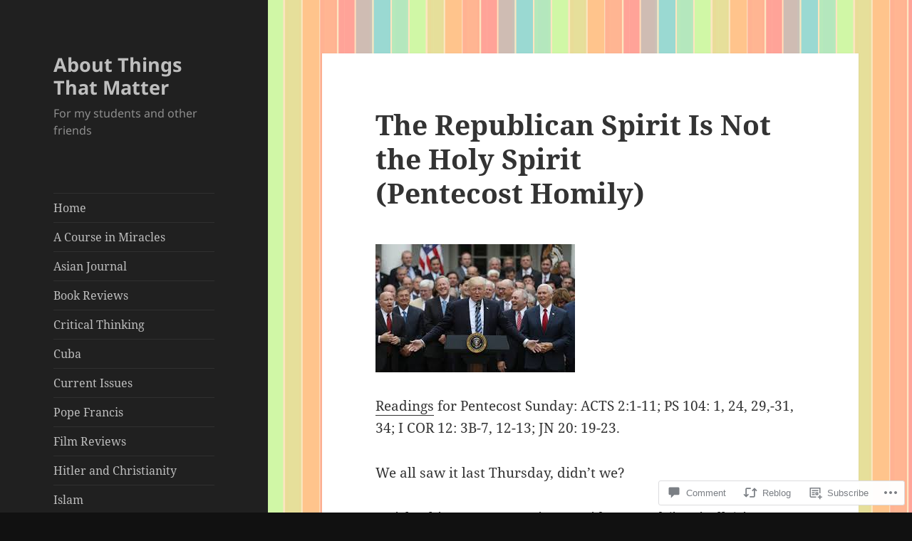

--- FILE ---
content_type: text/html; charset=UTF-8
request_url: https://mikerivageseul.com/2017/06/03/the-republican-spirit-is-not-the-holy-spirit-pentecost-homily/
body_size: 38704
content:
<!DOCTYPE html>
<html lang="en" class="no-js">
<head>
	<meta charset="UTF-8">
	<meta name="viewport" content="width=device-width, initial-scale=1.0">
	<link rel="profile" href="https://gmpg.org/xfn/11">
	<link rel="pingback" href="https://mikerivageseul.com/xmlrpc.php">
	<script>(function(html){html.className = html.className.replace(/\bno-js\b/,'js')})(document.documentElement);</script>
<title>The Republican Spirit Is Not the Holy Spirit (Pentecost Homily) &#8211; About Things That Matter</title>
<meta name='robots' content='max-image-preview:large' />

<!-- Async WordPress.com Remote Login -->
<script id="wpcom_remote_login_js">
var wpcom_remote_login_extra_auth = '';
function wpcom_remote_login_remove_dom_node_id( element_id ) {
	var dom_node = document.getElementById( element_id );
	if ( dom_node ) { dom_node.parentNode.removeChild( dom_node ); }
}
function wpcom_remote_login_remove_dom_node_classes( class_name ) {
	var dom_nodes = document.querySelectorAll( '.' + class_name );
	for ( var i = 0; i < dom_nodes.length; i++ ) {
		dom_nodes[ i ].parentNode.removeChild( dom_nodes[ i ] );
	}
}
function wpcom_remote_login_final_cleanup() {
	wpcom_remote_login_remove_dom_node_classes( "wpcom_remote_login_msg" );
	wpcom_remote_login_remove_dom_node_id( "wpcom_remote_login_key" );
	wpcom_remote_login_remove_dom_node_id( "wpcom_remote_login_validate" );
	wpcom_remote_login_remove_dom_node_id( "wpcom_remote_login_js" );
	wpcom_remote_login_remove_dom_node_id( "wpcom_request_access_iframe" );
	wpcom_remote_login_remove_dom_node_id( "wpcom_request_access_styles" );
}

// Watch for messages back from the remote login
window.addEventListener( "message", function( e ) {
	if ( e.origin === "https://r-login.wordpress.com" ) {
		var data = {};
		try {
			data = JSON.parse( e.data );
		} catch( e ) {
			wpcom_remote_login_final_cleanup();
			return;
		}

		if ( data.msg === 'LOGIN' ) {
			// Clean up the login check iframe
			wpcom_remote_login_remove_dom_node_id( "wpcom_remote_login_key" );

			var id_regex = new RegExp( /^[0-9]+$/ );
			var token_regex = new RegExp( /^.*|.*|.*$/ );
			if (
				token_regex.test( data.token )
				&& id_regex.test( data.wpcomid )
			) {
				// We have everything we need to ask for a login
				var script = document.createElement( "script" );
				script.setAttribute( "id", "wpcom_remote_login_validate" );
				script.src = '/remote-login.php?wpcom_remote_login=validate'
					+ '&wpcomid=' + data.wpcomid
					+ '&token=' + encodeURIComponent( data.token )
					+ '&host=' + window.location.protocol
					+ '//' + window.location.hostname
					+ '&postid=5942'
					+ '&is_singular=1';
				document.body.appendChild( script );
			}

			return;
		}

		// Safari ITP, not logged in, so redirect
		if ( data.msg === 'LOGIN-REDIRECT' ) {
			window.location = 'https://wordpress.com/log-in?redirect_to=' + window.location.href;
			return;
		}

		// Safari ITP, storage access failed, remove the request
		if ( data.msg === 'LOGIN-REMOVE' ) {
			var css_zap = 'html { -webkit-transition: margin-top 1s; transition: margin-top 1s; } /* 9001 */ html { margin-top: 0 !important; } * html body { margin-top: 0 !important; } @media screen and ( max-width: 782px ) { html { margin-top: 0 !important; } * html body { margin-top: 0 !important; } }';
			var style_zap = document.createElement( 'style' );
			style_zap.type = 'text/css';
			style_zap.appendChild( document.createTextNode( css_zap ) );
			document.body.appendChild( style_zap );

			var e = document.getElementById( 'wpcom_request_access_iframe' );
			e.parentNode.removeChild( e );

			document.cookie = 'wordpress_com_login_access=denied; path=/; max-age=31536000';

			return;
		}

		// Safari ITP
		if ( data.msg === 'REQUEST_ACCESS' ) {
			console.log( 'request access: safari' );

			// Check ITP iframe enable/disable knob
			if ( wpcom_remote_login_extra_auth !== 'safari_itp_iframe' ) {
				return;
			}

			// If we are in a "private window" there is no ITP.
			var private_window = false;
			try {
				var opendb = window.openDatabase( null, null, null, null );
			} catch( e ) {
				private_window = true;
			}

			if ( private_window ) {
				console.log( 'private window' );
				return;
			}

			var iframe = document.createElement( 'iframe' );
			iframe.id = 'wpcom_request_access_iframe';
			iframe.setAttribute( 'scrolling', 'no' );
			iframe.setAttribute( 'sandbox', 'allow-storage-access-by-user-activation allow-scripts allow-same-origin allow-top-navigation-by-user-activation' );
			iframe.src = 'https://r-login.wordpress.com/remote-login.php?wpcom_remote_login=request_access&origin=' + encodeURIComponent( data.origin ) + '&wpcomid=' + encodeURIComponent( data.wpcomid );

			var css = 'html { -webkit-transition: margin-top 1s; transition: margin-top 1s; } /* 9001 */ html { margin-top: 46px !important; } * html body { margin-top: 46px !important; } @media screen and ( max-width: 660px ) { html { margin-top: 71px !important; } * html body { margin-top: 71px !important; } #wpcom_request_access_iframe { display: block; height: 71px !important; } } #wpcom_request_access_iframe { border: 0px; height: 46px; position: fixed; top: 0; left: 0; width: 100%; min-width: 100%; z-index: 99999; background: #23282d; } ';

			var style = document.createElement( 'style' );
			style.type = 'text/css';
			style.id = 'wpcom_request_access_styles';
			style.appendChild( document.createTextNode( css ) );
			document.body.appendChild( style );

			document.body.appendChild( iframe );
		}

		if ( data.msg === 'DONE' ) {
			wpcom_remote_login_final_cleanup();
		}
	}
}, false );

// Inject the remote login iframe after the page has had a chance to load
// more critical resources
window.addEventListener( "DOMContentLoaded", function( e ) {
	var iframe = document.createElement( "iframe" );
	iframe.style.display = "none";
	iframe.setAttribute( "scrolling", "no" );
	iframe.setAttribute( "id", "wpcom_remote_login_key" );
	iframe.src = "https://r-login.wordpress.com/remote-login.php"
		+ "?wpcom_remote_login=key"
		+ "&origin=aHR0cHM6Ly9taWtlcml2YWdlc2V1bC5jb20%3D"
		+ "&wpcomid=34838802"
		+ "&time=" + Math.floor( Date.now() / 1000 );
	document.body.appendChild( iframe );
}, false );
</script>
<link rel='dns-prefetch' href='//s0.wp.com' />
<link rel='dns-prefetch' href='//widgets.wp.com' />
<link rel='dns-prefetch' href='//wordpress.com' />
<link rel='dns-prefetch' href='//mikerivageseul.wordpress.com' />
<link rel="alternate" type="application/rss+xml" title="About Things That Matter &raquo; Feed" href="https://mikerivageseul.com/feed/" />
<link rel="alternate" type="application/rss+xml" title="About Things That Matter &raquo; Comments Feed" href="https://mikerivageseul.com/comments/feed/" />
<link rel="alternate" type="application/rss+xml" title="About Things That Matter &raquo; The Republican Spirit Is Not the Holy Spirit (Pentecost&nbsp;Homily) Comments Feed" href="https://mikerivageseul.com/2017/06/03/the-republican-spirit-is-not-the-holy-spirit-pentecost-homily/feed/" />
	<script type="text/javascript">
		/* <![CDATA[ */
		function addLoadEvent(func) {
			var oldonload = window.onload;
			if (typeof window.onload != 'function') {
				window.onload = func;
			} else {
				window.onload = function () {
					oldonload();
					func();
				}
			}
		}
		/* ]]> */
	</script>
	<link crossorigin='anonymous' rel='stylesheet' id='all-css-0-1' href='/_static/??/wp-content/mu-plugins/jetpack-plugin/moon/modules/theme-tools/compat/twentyfifteen.css,/wp-content/mu-plugins/likes/jetpack-likes.css?m=1753284714j&cssminify=yes' type='text/css' media='all' />
<style id='wp-emoji-styles-inline-css'>

	img.wp-smiley, img.emoji {
		display: inline !important;
		border: none !important;
		box-shadow: none !important;
		height: 1em !important;
		width: 1em !important;
		margin: 0 0.07em !important;
		vertical-align: -0.1em !important;
		background: none !important;
		padding: 0 !important;
	}
/*# sourceURL=wp-emoji-styles-inline-css */
</style>
<link crossorigin='anonymous' rel='stylesheet' id='all-css-2-1' href='/wp-content/plugins/gutenberg-core/v22.4.2/build/styles/block-library/style.min.css?m=1769608164i&cssminify=yes' type='text/css' media='all' />
<style id='wp-block-library-inline-css'>
.has-text-align-justify {
	text-align:justify;
}
.has-text-align-justify{text-align:justify;}

/*# sourceURL=wp-block-library-inline-css */
</style><link crossorigin='anonymous' rel='stylesheet' id='all-css-0-2' href='/_static/??-eJzTLy/QzcxLzilNSS3WzyrWz01NyUxMzUnNTc0rQeEU5CRWphbp5qSmJyZX6uVm5uklFxfr6OPTDpRD5sM02efaGpoZmFkYGRuZGmQBAHPvL0Y=&cssminify=yes' type='text/css' media='all' />
<style id='global-styles-inline-css'>
:root{--wp--preset--aspect-ratio--square: 1;--wp--preset--aspect-ratio--4-3: 4/3;--wp--preset--aspect-ratio--3-4: 3/4;--wp--preset--aspect-ratio--3-2: 3/2;--wp--preset--aspect-ratio--2-3: 2/3;--wp--preset--aspect-ratio--16-9: 16/9;--wp--preset--aspect-ratio--9-16: 9/16;--wp--preset--color--black: #000000;--wp--preset--color--cyan-bluish-gray: #abb8c3;--wp--preset--color--white: #fff;--wp--preset--color--pale-pink: #f78da7;--wp--preset--color--vivid-red: #cf2e2e;--wp--preset--color--luminous-vivid-orange: #ff6900;--wp--preset--color--luminous-vivid-amber: #fcb900;--wp--preset--color--light-green-cyan: #7bdcb5;--wp--preset--color--vivid-green-cyan: #00d084;--wp--preset--color--pale-cyan-blue: #8ed1fc;--wp--preset--color--vivid-cyan-blue: #0693e3;--wp--preset--color--vivid-purple: #9b51e0;--wp--preset--color--dark-gray: #111;--wp--preset--color--light-gray: #f1f1f1;--wp--preset--color--yellow: #f4ca16;--wp--preset--color--dark-brown: #352712;--wp--preset--color--medium-pink: #e53b51;--wp--preset--color--light-pink: #ffe5d1;--wp--preset--color--dark-purple: #2e2256;--wp--preset--color--purple: #674970;--wp--preset--color--blue-gray: #22313f;--wp--preset--color--bright-blue: #55c3dc;--wp--preset--color--light-blue: #e9f2f9;--wp--preset--gradient--vivid-cyan-blue-to-vivid-purple: linear-gradient(135deg,rgb(6,147,227) 0%,rgb(155,81,224) 100%);--wp--preset--gradient--light-green-cyan-to-vivid-green-cyan: linear-gradient(135deg,rgb(122,220,180) 0%,rgb(0,208,130) 100%);--wp--preset--gradient--luminous-vivid-amber-to-luminous-vivid-orange: linear-gradient(135deg,rgb(252,185,0) 0%,rgb(255,105,0) 100%);--wp--preset--gradient--luminous-vivid-orange-to-vivid-red: linear-gradient(135deg,rgb(255,105,0) 0%,rgb(207,46,46) 100%);--wp--preset--gradient--very-light-gray-to-cyan-bluish-gray: linear-gradient(135deg,rgb(238,238,238) 0%,rgb(169,184,195) 100%);--wp--preset--gradient--cool-to-warm-spectrum: linear-gradient(135deg,rgb(74,234,220) 0%,rgb(151,120,209) 20%,rgb(207,42,186) 40%,rgb(238,44,130) 60%,rgb(251,105,98) 80%,rgb(254,248,76) 100%);--wp--preset--gradient--blush-light-purple: linear-gradient(135deg,rgb(255,206,236) 0%,rgb(152,150,240) 100%);--wp--preset--gradient--blush-bordeaux: linear-gradient(135deg,rgb(254,205,165) 0%,rgb(254,45,45) 50%,rgb(107,0,62) 100%);--wp--preset--gradient--luminous-dusk: linear-gradient(135deg,rgb(255,203,112) 0%,rgb(199,81,192) 50%,rgb(65,88,208) 100%);--wp--preset--gradient--pale-ocean: linear-gradient(135deg,rgb(255,245,203) 0%,rgb(182,227,212) 50%,rgb(51,167,181) 100%);--wp--preset--gradient--electric-grass: linear-gradient(135deg,rgb(202,248,128) 0%,rgb(113,206,126) 100%);--wp--preset--gradient--midnight: linear-gradient(135deg,rgb(2,3,129) 0%,rgb(40,116,252) 100%);--wp--preset--gradient--dark-gray-gradient-gradient: linear-gradient(90deg, rgba(17,17,17,1) 0%, rgba(42,42,42,1) 100%);--wp--preset--gradient--light-gray-gradient: linear-gradient(90deg, rgba(241,241,241,1) 0%, rgba(215,215,215,1) 100%);--wp--preset--gradient--white-gradient: linear-gradient(90deg, rgba(255,255,255,1) 0%, rgba(230,230,230,1) 100%);--wp--preset--gradient--yellow-gradient: linear-gradient(90deg, rgba(244,202,22,1) 0%, rgba(205,168,10,1) 100%);--wp--preset--gradient--dark-brown-gradient: linear-gradient(90deg, rgba(53,39,18,1) 0%, rgba(91,67,31,1) 100%);--wp--preset--gradient--medium-pink-gradient: linear-gradient(90deg, rgba(229,59,81,1) 0%, rgba(209,28,51,1) 100%);--wp--preset--gradient--light-pink-gradient: linear-gradient(90deg, rgba(255,229,209,1) 0%, rgba(255,200,158,1) 100%);--wp--preset--gradient--dark-purple-gradient: linear-gradient(90deg, rgba(46,34,86,1) 0%, rgba(66,48,123,1) 100%);--wp--preset--gradient--purple-gradient: linear-gradient(90deg, rgba(103,73,112,1) 0%, rgba(131,93,143,1) 100%);--wp--preset--gradient--blue-gray-gradient: linear-gradient(90deg, rgba(34,49,63,1) 0%, rgba(52,75,96,1) 100%);--wp--preset--gradient--bright-blue-gradient: linear-gradient(90deg, rgba(85,195,220,1) 0%, rgba(43,180,211,1) 100%);--wp--preset--gradient--light-blue-gradient: linear-gradient(90deg, rgba(233,242,249,1) 0%, rgba(193,218,238,1) 100%);--wp--preset--font-size--small: 13px;--wp--preset--font-size--medium: 20px;--wp--preset--font-size--large: 36px;--wp--preset--font-size--x-large: 42px;--wp--preset--font-family--albert-sans: 'Albert Sans', sans-serif;--wp--preset--font-family--alegreya: Alegreya, serif;--wp--preset--font-family--arvo: Arvo, serif;--wp--preset--font-family--bodoni-moda: 'Bodoni Moda', serif;--wp--preset--font-family--bricolage-grotesque: 'Bricolage Grotesque', sans-serif;--wp--preset--font-family--cabin: Cabin, sans-serif;--wp--preset--font-family--chivo: Chivo, sans-serif;--wp--preset--font-family--commissioner: Commissioner, sans-serif;--wp--preset--font-family--cormorant: Cormorant, serif;--wp--preset--font-family--courier-prime: 'Courier Prime', monospace;--wp--preset--font-family--crimson-pro: 'Crimson Pro', serif;--wp--preset--font-family--dm-mono: 'DM Mono', monospace;--wp--preset--font-family--dm-sans: 'DM Sans', sans-serif;--wp--preset--font-family--dm-serif-display: 'DM Serif Display', serif;--wp--preset--font-family--domine: Domine, serif;--wp--preset--font-family--eb-garamond: 'EB Garamond', serif;--wp--preset--font-family--epilogue: Epilogue, sans-serif;--wp--preset--font-family--fahkwang: Fahkwang, sans-serif;--wp--preset--font-family--figtree: Figtree, sans-serif;--wp--preset--font-family--fira-sans: 'Fira Sans', sans-serif;--wp--preset--font-family--fjalla-one: 'Fjalla One', sans-serif;--wp--preset--font-family--fraunces: Fraunces, serif;--wp--preset--font-family--gabarito: Gabarito, system-ui;--wp--preset--font-family--ibm-plex-mono: 'IBM Plex Mono', monospace;--wp--preset--font-family--ibm-plex-sans: 'IBM Plex Sans', sans-serif;--wp--preset--font-family--ibarra-real-nova: 'Ibarra Real Nova', serif;--wp--preset--font-family--instrument-serif: 'Instrument Serif', serif;--wp--preset--font-family--inter: Inter, sans-serif;--wp--preset--font-family--josefin-sans: 'Josefin Sans', sans-serif;--wp--preset--font-family--jost: Jost, sans-serif;--wp--preset--font-family--libre-baskerville: 'Libre Baskerville', serif;--wp--preset--font-family--libre-franklin: 'Libre Franklin', sans-serif;--wp--preset--font-family--literata: Literata, serif;--wp--preset--font-family--lora: Lora, serif;--wp--preset--font-family--merriweather: Merriweather, serif;--wp--preset--font-family--montserrat: Montserrat, sans-serif;--wp--preset--font-family--newsreader: Newsreader, serif;--wp--preset--font-family--noto-sans-mono: 'Noto Sans Mono', sans-serif;--wp--preset--font-family--nunito: Nunito, sans-serif;--wp--preset--font-family--open-sans: 'Open Sans', sans-serif;--wp--preset--font-family--overpass: Overpass, sans-serif;--wp--preset--font-family--pt-serif: 'PT Serif', serif;--wp--preset--font-family--petrona: Petrona, serif;--wp--preset--font-family--piazzolla: Piazzolla, serif;--wp--preset--font-family--playfair-display: 'Playfair Display', serif;--wp--preset--font-family--plus-jakarta-sans: 'Plus Jakarta Sans', sans-serif;--wp--preset--font-family--poppins: Poppins, sans-serif;--wp--preset--font-family--raleway: Raleway, sans-serif;--wp--preset--font-family--roboto: Roboto, sans-serif;--wp--preset--font-family--roboto-slab: 'Roboto Slab', serif;--wp--preset--font-family--rubik: Rubik, sans-serif;--wp--preset--font-family--rufina: Rufina, serif;--wp--preset--font-family--sora: Sora, sans-serif;--wp--preset--font-family--source-sans-3: 'Source Sans 3', sans-serif;--wp--preset--font-family--source-serif-4: 'Source Serif 4', serif;--wp--preset--font-family--space-mono: 'Space Mono', monospace;--wp--preset--font-family--syne: Syne, sans-serif;--wp--preset--font-family--texturina: Texturina, serif;--wp--preset--font-family--urbanist: Urbanist, sans-serif;--wp--preset--font-family--work-sans: 'Work Sans', sans-serif;--wp--preset--spacing--20: 0.44rem;--wp--preset--spacing--30: 0.67rem;--wp--preset--spacing--40: 1rem;--wp--preset--spacing--50: 1.5rem;--wp--preset--spacing--60: 2.25rem;--wp--preset--spacing--70: 3.38rem;--wp--preset--spacing--80: 5.06rem;--wp--preset--shadow--natural: 6px 6px 9px rgba(0, 0, 0, 0.2);--wp--preset--shadow--deep: 12px 12px 50px rgba(0, 0, 0, 0.4);--wp--preset--shadow--sharp: 6px 6px 0px rgba(0, 0, 0, 0.2);--wp--preset--shadow--outlined: 6px 6px 0px -3px rgb(255, 255, 255), 6px 6px rgb(0, 0, 0);--wp--preset--shadow--crisp: 6px 6px 0px rgb(0, 0, 0);}:where(body) { margin: 0; }:where(.is-layout-flex){gap: 0.5em;}:where(.is-layout-grid){gap: 0.5em;}body .is-layout-flex{display: flex;}.is-layout-flex{flex-wrap: wrap;align-items: center;}.is-layout-flex > :is(*, div){margin: 0;}body .is-layout-grid{display: grid;}.is-layout-grid > :is(*, div){margin: 0;}body{padding-top: 0px;padding-right: 0px;padding-bottom: 0px;padding-left: 0px;}:root :where(.wp-element-button, .wp-block-button__link){background-color: #32373c;border-width: 0;color: #fff;font-family: inherit;font-size: inherit;font-style: inherit;font-weight: inherit;letter-spacing: inherit;line-height: inherit;padding-top: calc(0.667em + 2px);padding-right: calc(1.333em + 2px);padding-bottom: calc(0.667em + 2px);padding-left: calc(1.333em + 2px);text-decoration: none;text-transform: inherit;}.has-black-color{color: var(--wp--preset--color--black) !important;}.has-cyan-bluish-gray-color{color: var(--wp--preset--color--cyan-bluish-gray) !important;}.has-white-color{color: var(--wp--preset--color--white) !important;}.has-pale-pink-color{color: var(--wp--preset--color--pale-pink) !important;}.has-vivid-red-color{color: var(--wp--preset--color--vivid-red) !important;}.has-luminous-vivid-orange-color{color: var(--wp--preset--color--luminous-vivid-orange) !important;}.has-luminous-vivid-amber-color{color: var(--wp--preset--color--luminous-vivid-amber) !important;}.has-light-green-cyan-color{color: var(--wp--preset--color--light-green-cyan) !important;}.has-vivid-green-cyan-color{color: var(--wp--preset--color--vivid-green-cyan) !important;}.has-pale-cyan-blue-color{color: var(--wp--preset--color--pale-cyan-blue) !important;}.has-vivid-cyan-blue-color{color: var(--wp--preset--color--vivid-cyan-blue) !important;}.has-vivid-purple-color{color: var(--wp--preset--color--vivid-purple) !important;}.has-dark-gray-color{color: var(--wp--preset--color--dark-gray) !important;}.has-light-gray-color{color: var(--wp--preset--color--light-gray) !important;}.has-yellow-color{color: var(--wp--preset--color--yellow) !important;}.has-dark-brown-color{color: var(--wp--preset--color--dark-brown) !important;}.has-medium-pink-color{color: var(--wp--preset--color--medium-pink) !important;}.has-light-pink-color{color: var(--wp--preset--color--light-pink) !important;}.has-dark-purple-color{color: var(--wp--preset--color--dark-purple) !important;}.has-purple-color{color: var(--wp--preset--color--purple) !important;}.has-blue-gray-color{color: var(--wp--preset--color--blue-gray) !important;}.has-bright-blue-color{color: var(--wp--preset--color--bright-blue) !important;}.has-light-blue-color{color: var(--wp--preset--color--light-blue) !important;}.has-black-background-color{background-color: var(--wp--preset--color--black) !important;}.has-cyan-bluish-gray-background-color{background-color: var(--wp--preset--color--cyan-bluish-gray) !important;}.has-white-background-color{background-color: var(--wp--preset--color--white) !important;}.has-pale-pink-background-color{background-color: var(--wp--preset--color--pale-pink) !important;}.has-vivid-red-background-color{background-color: var(--wp--preset--color--vivid-red) !important;}.has-luminous-vivid-orange-background-color{background-color: var(--wp--preset--color--luminous-vivid-orange) !important;}.has-luminous-vivid-amber-background-color{background-color: var(--wp--preset--color--luminous-vivid-amber) !important;}.has-light-green-cyan-background-color{background-color: var(--wp--preset--color--light-green-cyan) !important;}.has-vivid-green-cyan-background-color{background-color: var(--wp--preset--color--vivid-green-cyan) !important;}.has-pale-cyan-blue-background-color{background-color: var(--wp--preset--color--pale-cyan-blue) !important;}.has-vivid-cyan-blue-background-color{background-color: var(--wp--preset--color--vivid-cyan-blue) !important;}.has-vivid-purple-background-color{background-color: var(--wp--preset--color--vivid-purple) !important;}.has-dark-gray-background-color{background-color: var(--wp--preset--color--dark-gray) !important;}.has-light-gray-background-color{background-color: var(--wp--preset--color--light-gray) !important;}.has-yellow-background-color{background-color: var(--wp--preset--color--yellow) !important;}.has-dark-brown-background-color{background-color: var(--wp--preset--color--dark-brown) !important;}.has-medium-pink-background-color{background-color: var(--wp--preset--color--medium-pink) !important;}.has-light-pink-background-color{background-color: var(--wp--preset--color--light-pink) !important;}.has-dark-purple-background-color{background-color: var(--wp--preset--color--dark-purple) !important;}.has-purple-background-color{background-color: var(--wp--preset--color--purple) !important;}.has-blue-gray-background-color{background-color: var(--wp--preset--color--blue-gray) !important;}.has-bright-blue-background-color{background-color: var(--wp--preset--color--bright-blue) !important;}.has-light-blue-background-color{background-color: var(--wp--preset--color--light-blue) !important;}.has-black-border-color{border-color: var(--wp--preset--color--black) !important;}.has-cyan-bluish-gray-border-color{border-color: var(--wp--preset--color--cyan-bluish-gray) !important;}.has-white-border-color{border-color: var(--wp--preset--color--white) !important;}.has-pale-pink-border-color{border-color: var(--wp--preset--color--pale-pink) !important;}.has-vivid-red-border-color{border-color: var(--wp--preset--color--vivid-red) !important;}.has-luminous-vivid-orange-border-color{border-color: var(--wp--preset--color--luminous-vivid-orange) !important;}.has-luminous-vivid-amber-border-color{border-color: var(--wp--preset--color--luminous-vivid-amber) !important;}.has-light-green-cyan-border-color{border-color: var(--wp--preset--color--light-green-cyan) !important;}.has-vivid-green-cyan-border-color{border-color: var(--wp--preset--color--vivid-green-cyan) !important;}.has-pale-cyan-blue-border-color{border-color: var(--wp--preset--color--pale-cyan-blue) !important;}.has-vivid-cyan-blue-border-color{border-color: var(--wp--preset--color--vivid-cyan-blue) !important;}.has-vivid-purple-border-color{border-color: var(--wp--preset--color--vivid-purple) !important;}.has-dark-gray-border-color{border-color: var(--wp--preset--color--dark-gray) !important;}.has-light-gray-border-color{border-color: var(--wp--preset--color--light-gray) !important;}.has-yellow-border-color{border-color: var(--wp--preset--color--yellow) !important;}.has-dark-brown-border-color{border-color: var(--wp--preset--color--dark-brown) !important;}.has-medium-pink-border-color{border-color: var(--wp--preset--color--medium-pink) !important;}.has-light-pink-border-color{border-color: var(--wp--preset--color--light-pink) !important;}.has-dark-purple-border-color{border-color: var(--wp--preset--color--dark-purple) !important;}.has-purple-border-color{border-color: var(--wp--preset--color--purple) !important;}.has-blue-gray-border-color{border-color: var(--wp--preset--color--blue-gray) !important;}.has-bright-blue-border-color{border-color: var(--wp--preset--color--bright-blue) !important;}.has-light-blue-border-color{border-color: var(--wp--preset--color--light-blue) !important;}.has-vivid-cyan-blue-to-vivid-purple-gradient-background{background: var(--wp--preset--gradient--vivid-cyan-blue-to-vivid-purple) !important;}.has-light-green-cyan-to-vivid-green-cyan-gradient-background{background: var(--wp--preset--gradient--light-green-cyan-to-vivid-green-cyan) !important;}.has-luminous-vivid-amber-to-luminous-vivid-orange-gradient-background{background: var(--wp--preset--gradient--luminous-vivid-amber-to-luminous-vivid-orange) !important;}.has-luminous-vivid-orange-to-vivid-red-gradient-background{background: var(--wp--preset--gradient--luminous-vivid-orange-to-vivid-red) !important;}.has-very-light-gray-to-cyan-bluish-gray-gradient-background{background: var(--wp--preset--gradient--very-light-gray-to-cyan-bluish-gray) !important;}.has-cool-to-warm-spectrum-gradient-background{background: var(--wp--preset--gradient--cool-to-warm-spectrum) !important;}.has-blush-light-purple-gradient-background{background: var(--wp--preset--gradient--blush-light-purple) !important;}.has-blush-bordeaux-gradient-background{background: var(--wp--preset--gradient--blush-bordeaux) !important;}.has-luminous-dusk-gradient-background{background: var(--wp--preset--gradient--luminous-dusk) !important;}.has-pale-ocean-gradient-background{background: var(--wp--preset--gradient--pale-ocean) !important;}.has-electric-grass-gradient-background{background: var(--wp--preset--gradient--electric-grass) !important;}.has-midnight-gradient-background{background: var(--wp--preset--gradient--midnight) !important;}.has-dark-gray-gradient-gradient-gradient-background{background: var(--wp--preset--gradient--dark-gray-gradient-gradient) !important;}.has-light-gray-gradient-gradient-background{background: var(--wp--preset--gradient--light-gray-gradient) !important;}.has-white-gradient-gradient-background{background: var(--wp--preset--gradient--white-gradient) !important;}.has-yellow-gradient-gradient-background{background: var(--wp--preset--gradient--yellow-gradient) !important;}.has-dark-brown-gradient-gradient-background{background: var(--wp--preset--gradient--dark-brown-gradient) !important;}.has-medium-pink-gradient-gradient-background{background: var(--wp--preset--gradient--medium-pink-gradient) !important;}.has-light-pink-gradient-gradient-background{background: var(--wp--preset--gradient--light-pink-gradient) !important;}.has-dark-purple-gradient-gradient-background{background: var(--wp--preset--gradient--dark-purple-gradient) !important;}.has-purple-gradient-gradient-background{background: var(--wp--preset--gradient--purple-gradient) !important;}.has-blue-gray-gradient-gradient-background{background: var(--wp--preset--gradient--blue-gray-gradient) !important;}.has-bright-blue-gradient-gradient-background{background: var(--wp--preset--gradient--bright-blue-gradient) !important;}.has-light-blue-gradient-gradient-background{background: var(--wp--preset--gradient--light-blue-gradient) !important;}.has-small-font-size{font-size: var(--wp--preset--font-size--small) !important;}.has-medium-font-size{font-size: var(--wp--preset--font-size--medium) !important;}.has-large-font-size{font-size: var(--wp--preset--font-size--large) !important;}.has-x-large-font-size{font-size: var(--wp--preset--font-size--x-large) !important;}.has-albert-sans-font-family{font-family: var(--wp--preset--font-family--albert-sans) !important;}.has-alegreya-font-family{font-family: var(--wp--preset--font-family--alegreya) !important;}.has-arvo-font-family{font-family: var(--wp--preset--font-family--arvo) !important;}.has-bodoni-moda-font-family{font-family: var(--wp--preset--font-family--bodoni-moda) !important;}.has-bricolage-grotesque-font-family{font-family: var(--wp--preset--font-family--bricolage-grotesque) !important;}.has-cabin-font-family{font-family: var(--wp--preset--font-family--cabin) !important;}.has-chivo-font-family{font-family: var(--wp--preset--font-family--chivo) !important;}.has-commissioner-font-family{font-family: var(--wp--preset--font-family--commissioner) !important;}.has-cormorant-font-family{font-family: var(--wp--preset--font-family--cormorant) !important;}.has-courier-prime-font-family{font-family: var(--wp--preset--font-family--courier-prime) !important;}.has-crimson-pro-font-family{font-family: var(--wp--preset--font-family--crimson-pro) !important;}.has-dm-mono-font-family{font-family: var(--wp--preset--font-family--dm-mono) !important;}.has-dm-sans-font-family{font-family: var(--wp--preset--font-family--dm-sans) !important;}.has-dm-serif-display-font-family{font-family: var(--wp--preset--font-family--dm-serif-display) !important;}.has-domine-font-family{font-family: var(--wp--preset--font-family--domine) !important;}.has-eb-garamond-font-family{font-family: var(--wp--preset--font-family--eb-garamond) !important;}.has-epilogue-font-family{font-family: var(--wp--preset--font-family--epilogue) !important;}.has-fahkwang-font-family{font-family: var(--wp--preset--font-family--fahkwang) !important;}.has-figtree-font-family{font-family: var(--wp--preset--font-family--figtree) !important;}.has-fira-sans-font-family{font-family: var(--wp--preset--font-family--fira-sans) !important;}.has-fjalla-one-font-family{font-family: var(--wp--preset--font-family--fjalla-one) !important;}.has-fraunces-font-family{font-family: var(--wp--preset--font-family--fraunces) !important;}.has-gabarito-font-family{font-family: var(--wp--preset--font-family--gabarito) !important;}.has-ibm-plex-mono-font-family{font-family: var(--wp--preset--font-family--ibm-plex-mono) !important;}.has-ibm-plex-sans-font-family{font-family: var(--wp--preset--font-family--ibm-plex-sans) !important;}.has-ibarra-real-nova-font-family{font-family: var(--wp--preset--font-family--ibarra-real-nova) !important;}.has-instrument-serif-font-family{font-family: var(--wp--preset--font-family--instrument-serif) !important;}.has-inter-font-family{font-family: var(--wp--preset--font-family--inter) !important;}.has-josefin-sans-font-family{font-family: var(--wp--preset--font-family--josefin-sans) !important;}.has-jost-font-family{font-family: var(--wp--preset--font-family--jost) !important;}.has-libre-baskerville-font-family{font-family: var(--wp--preset--font-family--libre-baskerville) !important;}.has-libre-franklin-font-family{font-family: var(--wp--preset--font-family--libre-franklin) !important;}.has-literata-font-family{font-family: var(--wp--preset--font-family--literata) !important;}.has-lora-font-family{font-family: var(--wp--preset--font-family--lora) !important;}.has-merriweather-font-family{font-family: var(--wp--preset--font-family--merriweather) !important;}.has-montserrat-font-family{font-family: var(--wp--preset--font-family--montserrat) !important;}.has-newsreader-font-family{font-family: var(--wp--preset--font-family--newsreader) !important;}.has-noto-sans-mono-font-family{font-family: var(--wp--preset--font-family--noto-sans-mono) !important;}.has-nunito-font-family{font-family: var(--wp--preset--font-family--nunito) !important;}.has-open-sans-font-family{font-family: var(--wp--preset--font-family--open-sans) !important;}.has-overpass-font-family{font-family: var(--wp--preset--font-family--overpass) !important;}.has-pt-serif-font-family{font-family: var(--wp--preset--font-family--pt-serif) !important;}.has-petrona-font-family{font-family: var(--wp--preset--font-family--petrona) !important;}.has-piazzolla-font-family{font-family: var(--wp--preset--font-family--piazzolla) !important;}.has-playfair-display-font-family{font-family: var(--wp--preset--font-family--playfair-display) !important;}.has-plus-jakarta-sans-font-family{font-family: var(--wp--preset--font-family--plus-jakarta-sans) !important;}.has-poppins-font-family{font-family: var(--wp--preset--font-family--poppins) !important;}.has-raleway-font-family{font-family: var(--wp--preset--font-family--raleway) !important;}.has-roboto-font-family{font-family: var(--wp--preset--font-family--roboto) !important;}.has-roboto-slab-font-family{font-family: var(--wp--preset--font-family--roboto-slab) !important;}.has-rubik-font-family{font-family: var(--wp--preset--font-family--rubik) !important;}.has-rufina-font-family{font-family: var(--wp--preset--font-family--rufina) !important;}.has-sora-font-family{font-family: var(--wp--preset--font-family--sora) !important;}.has-source-sans-3-font-family{font-family: var(--wp--preset--font-family--source-sans-3) !important;}.has-source-serif-4-font-family{font-family: var(--wp--preset--font-family--source-serif-4) !important;}.has-space-mono-font-family{font-family: var(--wp--preset--font-family--space-mono) !important;}.has-syne-font-family{font-family: var(--wp--preset--font-family--syne) !important;}.has-texturina-font-family{font-family: var(--wp--preset--font-family--texturina) !important;}.has-urbanist-font-family{font-family: var(--wp--preset--font-family--urbanist) !important;}.has-work-sans-font-family{font-family: var(--wp--preset--font-family--work-sans) !important;}
/*# sourceURL=global-styles-inline-css */
</style>

<style id='classic-theme-styles-inline-css'>
.wp-block-button__link{background-color:#32373c;border-radius:9999px;box-shadow:none;color:#fff;font-size:1.125em;padding:calc(.667em + 2px) calc(1.333em + 2px);text-decoration:none}.wp-block-file__button{background:#32373c;color:#fff}.wp-block-accordion-heading{margin:0}.wp-block-accordion-heading__toggle{background-color:inherit!important;color:inherit!important}.wp-block-accordion-heading__toggle:not(:focus-visible){outline:none}.wp-block-accordion-heading__toggle:focus,.wp-block-accordion-heading__toggle:hover{background-color:inherit!important;border:none;box-shadow:none;color:inherit;padding:var(--wp--preset--spacing--20,1em) 0;text-decoration:none}.wp-block-accordion-heading__toggle:focus-visible{outline:auto;outline-offset:0}
/*# sourceURL=/wp-content/plugins/gutenberg-core/v22.4.2/build/styles/block-library/classic.min.css */
</style>
<link crossorigin='anonymous' rel='stylesheet' id='all-css-4-1' href='/_static/??-eJx9jskOwjAMRH+IYPblgPgUlMWClDqJYqf9fVxVXABxseSZefbAWIzPSTAJUDOlb/eYGHyuqDoVK6AJwhAt9kgaW3rmBfzGxqKMca5UZDY6KTYy8lCQ/3EdSrH+aVSaT8wGUM7pbd4GTCFXsE0yWZHovzDg6sG12AcYsDp9reLUmT/3qcyVLuvj4bRd7fbnTfcCmvdj7g==&cssminify=yes' type='text/css' media='all' />
<link rel='stylesheet' id='verbum-gutenberg-css-css' href='https://widgets.wp.com/verbum-block-editor/block-editor.css?ver=1738686361' media='all' />
<link crossorigin='anonymous' rel='stylesheet' id='all-css-6-1' href='/_static/??-eJyVUe1OwzAMfCGCNRja/iAeBaWVE7zmS7VLtbfHaRGLtmoa/3wX3/l6hbmYPifBJBAnU8LkKTH0OUalTKABFfEV86zMExCkLKRq/hvWh8ZTvjCqQ5k6kFmJsyMniAksMwqD071Fng3bxDUAmxXiSG7FlKp3DlbszYEm9Aml2H74xRBzTvCpWvCY1GwJujk+nprlHPDx9VpcF3I//ONE1SxnzFy09BthoA7wW6duJEFjC4HEEuoPKlY2DJvl7fhNhSNqXK+jX3Jc4D2Rx2z0I62QFt4C44KlsUo/4vvu8Pb6ctwfdvvTDx7r73A=&cssminify=yes' type='text/css' media='all' />
<style id='jetpack-global-styles-frontend-style-inline-css'>
:root { --font-headings: unset; --font-base: unset; --font-headings-default: -apple-system,BlinkMacSystemFont,"Segoe UI",Roboto,Oxygen-Sans,Ubuntu,Cantarell,"Helvetica Neue",sans-serif; --font-base-default: -apple-system,BlinkMacSystemFont,"Segoe UI",Roboto,Oxygen-Sans,Ubuntu,Cantarell,"Helvetica Neue",sans-serif;}
/*# sourceURL=jetpack-global-styles-frontend-style-inline-css */
</style>
<link crossorigin='anonymous' rel='stylesheet' id='all-css-8-1' href='/_static/??-eJyNjcEKwjAQRH/IuFRT6kX8FNkmS5K6yQY3Qfx7bfEiXrwM82B4A49qnJRGpUHupnIPqSgs1Cq624chi6zhO5OCRryTR++fW00l7J3qDv43XVNxoOISsmEJol/wY2uR8vs3WggsM/I6uOTzMI3Hw8lOg11eUT1JKA==&cssminify=yes' type='text/css' media='all' />
<script id="wpcom-actionbar-placeholder-js-extra">
var actionbardata = {"siteID":"34838802","postID":"5942","siteURL":"https://mikerivageseul.com","xhrURL":"https://mikerivageseul.com/wp-admin/admin-ajax.php","nonce":"25beab2906","isLoggedIn":"","statusMessage":"","subsEmailDefault":"instantly","proxyScriptUrl":"https://s0.wp.com/wp-content/js/wpcom-proxy-request.js?m=1513050504i&amp;ver=20211021","shortlink":"https://wp.me/p2mbaa-1xQ","i18n":{"followedText":"New posts from this site will now appear in your \u003Ca href=\"https://wordpress.com/reader\"\u003EReader\u003C/a\u003E","foldBar":"Collapse this bar","unfoldBar":"Expand this bar","shortLinkCopied":"Shortlink copied to clipboard."}};
//# sourceURL=wpcom-actionbar-placeholder-js-extra
</script>
<script id="jetpack-mu-wpcom-settings-js-before">
var JETPACK_MU_WPCOM_SETTINGS = {"assetsUrl":"https://s0.wp.com/wp-content/mu-plugins/jetpack-mu-wpcom-plugin/moon/jetpack_vendor/automattic/jetpack-mu-wpcom/src/build/"};
//# sourceURL=jetpack-mu-wpcom-settings-js-before
</script>
<script crossorigin='anonymous' type='text/javascript'  src='/_static/??-eJzTLy/QTc7PK0nNK9HPKtYvyinRLSjKr6jUyyrW0QfKZeYl55SmpBaDJLMKS1OLKqGUXm5mHkFFurmZ6UWJJalQxfa5tobmRgamxgZmFpZZACbyLJI='></script>
<script id="rlt-proxy-js-after">
	rltInitialize( {"token":null,"iframeOrigins":["https:\/\/widgets.wp.com"]} );
//# sourceURL=rlt-proxy-js-after
</script>
<link rel="EditURI" type="application/rsd+xml" title="RSD" href="https://mikerivageseul.wordpress.com/xmlrpc.php?rsd" />
<meta name="generator" content="WordPress.com" />
<link rel="canonical" href="https://mikerivageseul.com/2017/06/03/the-republican-spirit-is-not-the-holy-spirit-pentecost-homily/" />
<link rel='shortlink' href='https://wp.me/p2mbaa-1xQ' />
<link rel="alternate" type="application/json+oembed" href="https://public-api.wordpress.com/oembed/?format=json&amp;url=https%3A%2F%2Fmikerivageseul.com%2F2017%2F06%2F03%2Fthe-republican-spirit-is-not-the-holy-spirit-pentecost-homily%2F&amp;for=wpcom-auto-discovery" /><link rel="alternate" type="application/xml+oembed" href="https://public-api.wordpress.com/oembed/?format=xml&amp;url=https%3A%2F%2Fmikerivageseul.com%2F2017%2F06%2F03%2Fthe-republican-spirit-is-not-the-holy-spirit-pentecost-homily%2F&amp;for=wpcom-auto-discovery" />
<!-- Jetpack Open Graph Tags -->
<meta property="og:type" content="article" />
<meta property="og:title" content="The Republican Spirit Is Not the Holy Spirit (Pentecost Homily)" />
<meta property="og:url" content="https://mikerivageseul.com/2017/06/03/the-republican-spirit-is-not-the-holy-spirit-pentecost-homily/" />
<meta property="og:description" content="Readings for Pentecost Sunday: ACTS 2:1-11; PS 104: 1, 24, 29,-31, 34; I COR 12: 3B-7, 12-13; JN 20: 19-23. We all saw it last Thursday, didn’t we? A rich white septuagenarian president stood (iron…" />
<meta property="article:published_time" content="2017-06-03T05:04:48+00:00" />
<meta property="article:modified_time" content="2017-06-03T05:04:48+00:00" />
<meta property="og:site_name" content="About Things That Matter" />
<meta property="og:image" content="https://mikerivageseul.com/wp-content/uploads/2017/06/trumps-audience.jpeg" />
<meta property="og:image:width" content="280" />
<meta property="og:image:height" content="180" />
<meta property="og:image:alt" content="trump&#039;s audience" />
<meta property="og:locale" content="en_US" />
<meta property="article:publisher" content="https://www.facebook.com/WordPresscom" />
<meta name="twitter:creator" content="@rivageseulm" />
<meta name="twitter:site" content="@rivageseulm" />
<meta name="twitter:text:title" content="The Republican Spirit Is Not the Holy Spirit (Pentecost&nbsp;Homily)" />
<meta name="twitter:image" content="https://mikerivageseul.com/wp-content/uploads/2017/06/trumps-audience.jpeg?w=144" />
<meta name="twitter:image:alt" content="trump&#039;s audience" />
<meta name="twitter:card" content="summary" />

<!-- End Jetpack Open Graph Tags -->
<link rel="shortcut icon" type="image/x-icon" href="https://s0.wp.com/i/favicon.ico?m=1713425267i" sizes="16x16 24x24 32x32 48x48" />
<link rel="icon" type="image/x-icon" href="https://s0.wp.com/i/favicon.ico?m=1713425267i" sizes="16x16 24x24 32x32 48x48" />
<link rel="apple-touch-icon" href="https://s0.wp.com/i/webclip.png?m=1713868326i" />
<link rel='openid.server' href='https://mikerivageseul.com/?openidserver=1' />
<link rel='openid.delegate' href='https://mikerivageseul.com/' />
<link rel="search" type="application/opensearchdescription+xml" href="https://mikerivageseul.com/osd.xml" title="About Things That Matter" />
<link rel="search" type="application/opensearchdescription+xml" href="https://s1.wp.com/opensearch.xml" title="WordPress.com" />
<meta name="theme-color" content="#111111" />
		<style type="text/css">
			.recentcomments a {
				display: inline !important;
				padding: 0 !important;
				margin: 0 !important;
			}

			table.recentcommentsavatartop img.avatar, table.recentcommentsavatarend img.avatar {
				border: 0px;
				margin: 0;
			}

			table.recentcommentsavatartop a, table.recentcommentsavatarend a {
				border: 0px !important;
				background-color: transparent !important;
			}

			td.recentcommentsavatarend, td.recentcommentsavatartop {
				padding: 0px 0px 1px 0px;
				margin: 0px;
			}

			td.recentcommentstextend {
				border: none !important;
				padding: 0px 0px 2px 10px;
			}

			.rtl td.recentcommentstextend {
				padding: 0px 10px 2px 0px;
			}

			td.recentcommentstexttop {
				border: none;
				padding: 0px 0px 0px 10px;
			}

			.rtl td.recentcommentstexttop {
				padding: 0px 10px 0px 0px;
			}
		</style>
		<meta name="description" content="Readings for Pentecost Sunday: ACTS 2:1-11; PS 104: 1, 24, 29,-31, 34; I COR 12: 3B-7, 12-13; JN 20: 19-23. We all saw it last Thursday, didn’t we? A rich white septuagenarian president stood (ironically) in a garden before a crowd of other rich white old men. He bravely announced a decision whose negative repercussions&hellip;" />
<style id="custom-background-css">
body.custom-background { background-color: #111111; background-image: url("https://i2.wp.com/colourlovers-static-replica.s3.amazonaws.com/images/patterns/2337/2337069.png"); background-position: left top; background-size: auto; background-repeat: repeat; background-attachment: fixed; }
</style>
	<style type="text/css" id="custom-colors-css">	.small-screen .widget button,
	.small-screen .widget input[type="button"],
	.small-screen .widget input[type="reset"],
	.small-screen .widget input[type="submit"],
	.small-screen .widget_calendar tbody a,
	.small-screen .widget_calendar tbody a:hover,
	.small-screen .widget_calendar tbody a:focus {
		color: #fff;
	}

	.small-screen .widget button,
	.small-screen .widget input[type="button"],
	.small-screen .widget input[type="reset"],
	.small-screen .widget input[type="submit"],
	.small-screen .widget_calendar tbody a {
		background-color: #333;
	}

	.small-screen .secondary a,
	.small-screen .dropdown-toggle:after,
	.small-screen .widget-title,
	.small-screen .widget blockquote cite,
	.small-screen .widget blockquote small {
		color: #333;
	}

	.small-screen .textwidget a {
		border-color: #333;
	}

	.small-screen .widget button:hover,
	.small-screen .widget button:focus,
	.small-screen .widget input[type="button"]:hover,
	.small-screen .widget input[type="button"]:focus,
	.small-screen .widget input[type="reset"]:hover,
	.small-screen .widget input[type="reset"]:focus,
	.small-screen .widget input[type="submit"]:hover,
	.small-screen .widget input[type="submit"]:focus,
	.small-screen .widget_calendar tbody a:hover,
	.small-screen .widget_calendar tbody a:focus {
		background-color: #707070;
		background-color: rgba(51, 51, 51, 0.7);
	}

	.small-screen .secondary a:hover,
	.small-screen .secondary a:focus,
	.small-screen .main-navigation .menu-item-description,
	.small-screen .widget,
	.small-screen .widget blockquote,
	.small-screen .widget .wp-caption-text,
	.small-screen .widget .gallery-caption {
		color: #707070;
		color: rgba(51, 51, 51, 0.7);
	}

	.small-screen .widget blockquote {
		border-color: #707070;
		border-color: rgba(51, 51, 51, 0.7);
	}

	.small-screen .widget input:focus,
	.small-screen .widget textarea:focus {
		border-color: #c1c1c1;
		border-color: rgba(51, 51, 51, 0.3);
	}

	.small-screen .sidebar a:focus,
	.small-screen .dropdown-toggle:focus {
		outline-color: #c1c1c1;
		outline-color: rgba(51, 51, 51, 0.3);
	}

	.small-screen .main-navigation ul,
	.small-screen .main-navigation li,
	.small-screen .widget input,
	.small-screen .widget textarea,
	.small-screen .widget table,
	.small-screen .widget th,
	.small-screen .widget td,
	.small-screen .widget pre,
	.small-screen .widget li,
	.small-screen .widget ul ul,
	.small-screen .widget_categories .children,
	.small-screen .widget_nav_menu .sub-menu,
	.small-screen .widget_pages .children,
	.small-screen .widget abbr[title]	{
		border-color: #eaeaea;
		border-color: rgba(51, 51, 51, 0.1);
	}

	.small-screen .dropdown-toggle:hover,
	.small-screen .dropdown-toggle:focus,
	.small-screen .widget hr {
		background-color: #eaeaea;
		background-color: rgba(51, 51, 51, 0.1);
	}

	.small-screen .widget-area .milestone-header,
	.small-screen .widget-area .milestone-countdown,
	.small-screen .widget-area .milestone-message {
		border-color: #eaeaea;
		border-color: rgba(51, 51, 51, 0.1);
		color: inherit;
	}

	.small-screen .milestone-widget .event,
	.small-screen .milestone-widget .difference {
		color: #333;
	}
body { background-color: #111111;}
body:before,
		.small-screen .site-header { background-color: #202020;}
.widget button,
		.widget input[type="button"],
		.widget input[type="reset"],
		.widget input[type="submit"],
		.widget_calendar tbody a,
		.widget_calendar tbody a:hover,
		.widget_calendar tbody a:focus { color: #202020;}
.secondary-toggle:hover,
		.secondary-toggle:focus,
		.widget input:focus,
		.widget textarea:focus { border-color: #3A3A3A;}
.site-title a,
		.sidebar a:focus,
		.dropdown-toggle:focus { outline-color: #3A3A3A;}
.main-navigation ul,
		.main-navigation li,
		.secondary-toggle,
		.widget input,
		.widget textarea,
		.widget table,
		.widget th,
		.widget td,
		.widget pre,
		.widget li,
		.widget ul ul,
		.widget_categories .children,
		.widget_nav_menu .sub-menu,
		.widget_pages .children,
		.widget abbr[title],
		.widget-area .milestone-header,
		.widget-area .milestone-countdown,
		.widget-area .milestone-message { border-color: #303030;}
.dropdown-toggle:hover,
		.dropdown-toggle:focus,
		.widget hr { background-color: #303030;}
.widget button,
		.widget input[type="button"],
		.widget input[type="reset"],
		.widget input[type="submit"],
		.widget_calendar tbody a { background-color: #BEBEBE;}
.site-title a,
		.site-description,
		.secondary-toggle,
		.secondary-toggle:before,
		.secondary a,
		.dropdown-toggle:after,
		.widget-title,
		.widget blockquote cite,
		.widget blockquote small,
		.milestone-widget .event,
		.milestone-widget .difference { color: #BEBEBE;}
.textwidget a,
		.widget_gravatar a { border-color: #BEBEBE;}
.widget button:hover,
		.widget button:focus,
		.widget input[type="button"]:hover,
		.widget input[type="button"]:focus,
		.widget input[type="reset"]:hover,
		.widget input[type="reset"]:focus,
		.widget input[type="submit"]:hover,
		.widget input[type="submit"]:focus,
		.widget_calendar tbody a:hover,
		.widget_calendar tbody a:focus { background-color: #8F8F8F;}
.site-title a:hover,
		.site-title a:focus,
		.secondary a:hover,
		.secondary a:focus,
		.main-navigation .menu-item-description,
		.widget,
		.widget blockquote,
		.widget .wp-caption-text,
		.widget .gallery-caption { color: #8F8F8F;}
.widget blockquote { border-color: #8F8F8F;}
</style>
			<link rel="stylesheet" id="custom-css-css" type="text/css" href="https://s0.wp.com/?custom-css=1&#038;csblog=2mbaa&#038;cscache=6&#038;csrev=20" />
			<link crossorigin='anonymous' rel='stylesheet' id='all-css-0-3' href='/_static/??-eJyVzEEKg0AMheELVYOVVrooPUrRGEp0JhkmE7y+FrTQpcv/8fhgSRWqFJIC0asU/MNiMFFJPc57Q1QVeLMgDM5hBPPBMHMqrNv5r+rIUqPZBc7KQXHesIUT5bNC1NEDGWCf1Y3C73QMX/AVn013ax/dvW2u0wodV15M&cssminify=yes' type='text/css' media='all' />
</head>

<body class="wp-singular post-template-default single single-post postid-5942 single-format-standard custom-background wp-embed-responsive wp-theme-pubtwentyfifteen customizer-styles-applied jetpack-reblog-enabled custom-colors">
<div id="page" class="hfeed site">
	<a class="skip-link screen-reader-text" href="#content">
		Skip to content	</a>

	<div id="sidebar" class="sidebar">
		<header id="masthead" class="site-header" role="banner">
			<div class="site-branding">
				<a href="https://mikerivageseul.com/" class="site-logo-link" rel="home" itemprop="url"></a>
										<p class="site-title"><a href="https://mikerivageseul.com/" rel="home">About Things That Matter</a></p>
												<p class="site-description">For my students and other friends</p>
										<button class="secondary-toggle">Menu and widgets</button>
			</div><!-- .site-branding -->
		</header><!-- .site-header -->

			<div id="secondary" class="secondary">

					<nav id="site-navigation" class="main-navigation" role="navigation">
				<div class="menu-new-menu-container"><ul id="menu-new-menu" class="nav-menu"><li id="menu-item-2583" class="menu-item menu-item-type-custom menu-item-object-custom menu-item-2583"><a href="https://mikerivageseul.wordpress.com/">Home</a></li>
<li id="menu-item-7239" class="menu-item menu-item-type-taxonomy menu-item-object-category menu-item-7239"><a href="https://mikerivageseul.com/category/a-course-in-miracles/">A Course in Miracles</a></li>
<li id="menu-item-2584" class="menu-item menu-item-type-taxonomy menu-item-object-category menu-item-2584"><a href="https://mikerivageseul.com/category/asian-journal/">Asian Journal</a></li>
<li id="menu-item-2585" class="menu-item menu-item-type-taxonomy menu-item-object-category menu-item-2585"><a href="https://mikerivageseul.com/category/book-reviews/">Book Reviews</a></li>
<li id="menu-item-2586" class="menu-item menu-item-type-taxonomy menu-item-object-category menu-item-2586"><a href="https://mikerivageseul.com/category/critical-thinking/">Critical Thinking</a></li>
<li id="menu-item-2587" class="menu-item menu-item-type-taxonomy menu-item-object-category menu-item-2587"><a href="https://mikerivageseul.com/category/cuba/">Cuba</a></li>
<li id="menu-item-2588" class="menu-item menu-item-type-taxonomy menu-item-object-category menu-item-2588"><a href="https://mikerivageseul.com/category/current-issues/">Current Issues</a></li>
<li id="menu-item-2589" class="menu-item menu-item-type-taxonomy menu-item-object-category menu-item-2589"><a href="https://mikerivageseul.com/category/pope-francis/">Pope Francis</a></li>
<li id="menu-item-2591" class="menu-item menu-item-type-taxonomy menu-item-object-category menu-item-2591"><a href="https://mikerivageseul.com/category/film-reviews/">Film Reviews</a></li>
<li id="menu-item-2593" class="menu-item menu-item-type-taxonomy menu-item-object-category menu-item-2593"><a href="https://mikerivageseul.com/category/hitler-and-christianity/">Hitler and Christianity</a></li>
<li id="menu-item-2594" class="menu-item menu-item-type-taxonomy menu-item-object-category menu-item-2594"><a href="https://mikerivageseul.com/category/islam/">Islam</a></li>
<li id="menu-item-2595" class="menu-item menu-item-type-taxonomy menu-item-object-category menu-item-2595"><a href="https://mikerivageseul.com/category/liberation-theology/">Liberation Theology</a></li>
<li id="menu-item-2596" class="menu-item menu-item-type-taxonomy menu-item-object-category menu-item-2596"><a href="https://mikerivageseul.com/category/personal/">Personal</a></li>
<li id="menu-item-2597" class="menu-item menu-item-type-taxonomy menu-item-object-category menu-item-2597"><a href="https://mikerivageseul.com/category/retirement-reflections/">Retirement Reflections</a></li>
<li id="menu-item-9196" class="menu-item menu-item-type-taxonomy menu-item-object-category menu-item-9196"><a href="https://mikerivageseul.com/category/songs/">Songs</a></li>
<li id="menu-item-2598" class="menu-item menu-item-type-taxonomy menu-item-object-category current-post-ancestor current-menu-parent current-post-parent menu-item-2598"><a href="https://mikerivageseul.com/category/sunday-homilies/">Sunday Homilies</a></li>
<li id="menu-item-2599" class="menu-item menu-item-type-taxonomy menu-item-object-category menu-item-2599"><a href="https://mikerivageseul.com/category/the-historical-jesus/">The Historical Jesus</a></li>
<li id="menu-item-9299" class="menu-item menu-item-type-taxonomy menu-item-object-category menu-item-9299"><a href="https://mikerivageseul.com/category/podcasts/">Podcasts</a></li>
<li id="menu-item-9195" class="menu-item menu-item-type-taxonomy menu-item-object-post_format menu-item-9195"><a href="https://mikerivageseul.com/type/video/">Video</a></li>
</ul></div>			</nav><!-- .main-navigation -->
		
		
					<div id="widget-area" class="widget-area" role="complementary">
				<aside id="follow_button_widget-3" class="widget widget_follow_button_widget">
		<a class="wordpress-follow-button" href="https://mikerivageseul.com" data-blog="34838802" data-lang="en" >Follow About Things That Matter on WordPress.com</a>
		<script type="text/javascript">(function(d){ window.wpcomPlatform = {"titles":{"timelines":"Embeddable Timelines","followButton":"Follow Button","wpEmbeds":"WordPress Embeds"}}; var f = d.getElementsByTagName('SCRIPT')[0], p = d.createElement('SCRIPT');p.type = 'text/javascript';p.async = true;p.src = '//widgets.wp.com/platform.js';f.parentNode.insertBefore(p,f);}(document));</script>

		</aside><aside id="blog_subscription-2" class="widget widget_blog_subscription jetpack_subscription_widget"><h2 class="widget-title"><label for="subscribe-field">Follow Blog via Email</label></h2>

			<div class="wp-block-jetpack-subscriptions__container">
			<form
				action="https://subscribe.wordpress.com"
				method="post"
				accept-charset="utf-8"
				data-blog="34838802"
				data-post_access_level="everybody"
				id="subscribe-blog"
			>
				<p>Enter your email address to follow this blog and receive notifications of new posts by email.</p>
				<p id="subscribe-email">
					<label
						id="subscribe-field-label"
						for="subscribe-field"
						class="screen-reader-text"
					>
						Email Address:					</label>

					<input
							type="email"
							name="email"
							autocomplete="email"
							
							style="width: 95%; padding: 1px 10px"
							placeholder="Email Address"
							value=""
							id="subscribe-field"
							required
						/>				</p>

				<p id="subscribe-submit"
									>
					<input type="hidden" name="action" value="subscribe"/>
					<input type="hidden" name="blog_id" value="34838802"/>
					<input type="hidden" name="source" value="https://mikerivageseul.com/2017/06/03/the-republican-spirit-is-not-the-holy-spirit-pentecost-homily/"/>
					<input type="hidden" name="sub-type" value="widget"/>
					<input type="hidden" name="redirect_fragment" value="subscribe-blog"/>
					<input type="hidden" id="_wpnonce" name="_wpnonce" value="cd5065816a" />					<button type="submit"
													class="wp-block-button__link"
																	>
						Follow					</button>
				</p>
			</form>
							<div class="wp-block-jetpack-subscriptions__subscount">
					Join 296 other subscribers				</div>
						</div>
			
</aside><aside id="search-2" class="widget widget_search"><form role="search" method="get" class="search-form" action="https://mikerivageseul.com/">
				<label>
					<span class="screen-reader-text">Search for:</span>
					<input type="search" class="search-field" placeholder="Search &hellip;" value="" name="s" />
				</label>
				<input type="submit" class="search-submit screen-reader-text" value="Search" />
			</form></aside>
		<aside id="recent-posts-2" class="widget widget_recent_entries">
		<h2 class="widget-title">Recent Posts</h2><nav aria-label="Recent Posts">
		<ul>
											<li>
					<a href="https://mikerivageseul.com/2026/01/26/a-failure-already-bill-maher-declares-zohran-mamdani-a-straight-up-communist/">A Failure Already? Bill Maher Declares Zohran Mamdani &#8220;A Straight Up Communist&#8221;</a>
									</li>
											<li>
					<a href="https://mikerivageseul.com/2026/01/24/a-second-excerpt-from-against-all-odds-chapter-seven-the-sovereign-ledger/">A Second Excerpt From &#8220;Against All Odds&#8221;— Chapter Seven, &#8220;The Sovereign&nbsp;Ledger&#8221;</a>
									</li>
											<li>
					<a href="https://mikerivageseul.com/2026/01/15/how-even-the-american-left-keeps-falling-for-regime-change-narratives/">How Even the American Left Keeps Falling for Regime-Change&nbsp;Narratives</a>
									</li>
											<li>
					<a href="https://mikerivageseul.com/2026/01/01/how-zohran-mamdani-can-become-president-an-excerpt-from-my-arc-of-justice-alliance-novella/">How Zohran Mamdani Can Become President: (An Excerpt from My “Arc of Justice Alliance”&nbsp;Novella)</a>
									</li>
											<li>
					<a href="https://mikerivageseul.com/2025/12/22/why-china-governs-and-america-cant/">Why China Governs—and America&nbsp;Can’t</a>
									</li>
					</ul>

		</nav></aside><aside id="media_video-3" class="widget widget_media_video"><h2 class="widget-title">OpEdNews Interview</h2><style>.widget.widget_media_video iframe { margin: 0; }</style><div style="width:100%;" class="wp-video"><video class="wp-video-shortcode" id="video-5942-1" preload="metadata" controls="controls"><source type="video/youtube" src="https://youtu.be/18t705B0y9A?_=1" /><a href="https://youtu.be/18t705B0y9A">https://youtu.be/18t705B0y9A</a></video></div></aside><aside id="media_image-4" class="widget widget_media_image"><h2 class="widget-title">Mike&#8217;s Most Recent Books</h2><style>.widget.widget_media_image { overflow: hidden; }.widget.widget_media_image img { height: auto; max-width: 100%; }</style><figure style="width: 189px" class="wp-caption alignnone"><a href="https://againstalloddsbook.myshopify.com/products/against-all-odds-how-zohran-mamdani-became-president-and-changed-america-forever?variant=51845098832194"><img width="189" height="300" src="https://mikerivageseul.com/wp-content/uploads/2026/01/screen-shot-2025-12-03-at-9.23.38-pm-1.png?w=189" class="image wp-image-12029  attachment-189x300 size-189x300" alt="" style="max-width: 100%; height: auto;" title="Mike&#039;s Most Recent Books" decoding="async" srcset="https://mikerivageseul.com/wp-content/uploads/2026/01/screen-shot-2025-12-03-at-9.23.38-pm-1.png?w=189 189w, https://mikerivageseul.com/wp-content/uploads/2026/01/screen-shot-2025-12-03-at-9.23.38-pm-1.png?w=94 94w, https://mikerivageseul.com/wp-content/uploads/2026/01/screen-shot-2025-12-03-at-9.23.38-pm-1.png 266w" sizes="(max-width: 189px) 100vw, 189px" data-attachment-id="12029" data-permalink="https://mikerivageseul.com/screen-shot-2025-12-03-at-9-23-38-pm-3/" data-orig-file="https://mikerivageseul.com/wp-content/uploads/2026/01/screen-shot-2025-12-03-at-9.23.38-pm-1.png" data-orig-size="266,423" data-comments-opened="1" data-image-meta="{&quot;aperture&quot;:&quot;0&quot;,&quot;credit&quot;:&quot;&quot;,&quot;camera&quot;:&quot;&quot;,&quot;caption&quot;:&quot;&quot;,&quot;created_timestamp&quot;:&quot;0&quot;,&quot;copyright&quot;:&quot;&quot;,&quot;focal_length&quot;:&quot;0&quot;,&quot;iso&quot;:&quot;0&quot;,&quot;shutter_speed&quot;:&quot;0&quot;,&quot;title&quot;:&quot;&quot;,&quot;orientation&quot;:&quot;0&quot;}" data-image-title="Screen Shot 2025-12-03 at 9.23.38 PM" data-image-description="" data-image-caption="" data-medium-file="https://mikerivageseul.com/wp-content/uploads/2026/01/screen-shot-2025-12-03-at-9.23.38-pm-1.png?w=189" data-large-file="https://mikerivageseul.com/wp-content/uploads/2026/01/screen-shot-2025-12-03-at-9.23.38-pm-1.png?w=266" /></a><figcaption class="wp-caption-text">Click to buy</figcaption></figure></aside><aside id="media_image-19" class="widget widget_media_image"><style>.widget.widget_media_image { overflow: hidden; }.widget.widget_media_image img { height: auto; max-width: 100%; }</style><figure style="width: 200px" class="wp-caption alignnone"><a href="https://www.amazon.com/Magic-Glasses-Critical-Thinking-Alternative-ebook/dp/B07D22SLYV?SubscriptionId=AKIAJ2F6RDUSIYCWQMFQ&#038;tag=sa-b2c-new-20&#038;linkCode=xm2&#038;camp=2025&#038;creative=165953&#038;creativeASIN=B07D22SLYV"><img width="200" height="300" src="https://mikerivageseul.com/wp-content/uploads/2018/04/magic-glasses-cover.jpg?w=200" class="image wp-image-6929  attachment-200x300 size-200x300" alt="Mike&#039;s Most Recent Book" style="max-width: 100%; height: auto;" decoding="async" srcset="https://mikerivageseul.com/wp-content/uploads/2018/04/magic-glasses-cover.jpg?w=200 200w, https://mikerivageseul.com/wp-content/uploads/2018/04/magic-glasses-cover.jpg?w=100 100w, https://mikerivageseul.com/wp-content/uploads/2018/04/magic-glasses-cover.jpg 333w" sizes="(max-width: 200px) 100vw, 200px" data-attachment-id="6929" data-permalink="https://mikerivageseul.com/2018/04/09/press-release-the-critical-thinking-manual-progressive-teachers-have-been-waiting-for-my-new-book/magic-glasses-cover/" data-orig-file="https://mikerivageseul.com/wp-content/uploads/2018/04/magic-glasses-cover.jpg" data-orig-size="333,499" data-comments-opened="1" data-image-meta="{&quot;aperture&quot;:&quot;0&quot;,&quot;credit&quot;:&quot;&quot;,&quot;camera&quot;:&quot;&quot;,&quot;caption&quot;:&quot;&quot;,&quot;created_timestamp&quot;:&quot;0&quot;,&quot;copyright&quot;:&quot;&quot;,&quot;focal_length&quot;:&quot;0&quot;,&quot;iso&quot;:&quot;0&quot;,&quot;shutter_speed&quot;:&quot;0&quot;,&quot;title&quot;:&quot;&quot;,&quot;orientation&quot;:&quot;0&quot;}" data-image-title="Magic Glasses Cover" data-image-description="" data-image-caption="" data-medium-file="https://mikerivageseul.com/wp-content/uploads/2018/04/magic-glasses-cover.jpg?w=200" data-large-file="https://mikerivageseul.com/wp-content/uploads/2018/04/magic-glasses-cover.jpg?w=333" /></a><figcaption class="wp-caption-text">Click to buy</figcaption></figure></aside><aside id="media_image-2" class="widget widget_media_image"><h2 class="widget-title">Other Books by MIke</h2><style>.widget.widget_media_image { overflow: hidden; }.widget.widget_media_image img { height: auto; max-width: 100%; }</style><figure style="width: 212px" class="wp-caption alignnone"><a href="http://www.lulu.com/shop/mike-rivage-seul/understanding-laudato-si-a-discussion-guide/paperback/product-22569823.html"><img width="212" height="320" src="https://mikerivageseul.com/wp-content/uploads/2015/12/product_thumbnail.jpg" class="image wp-image-2611 alignnone attachment-full size-full" alt="Understanding Laudato Si&#039;: A Discussion Guide" style="max-width: 100%; height: auto;" title="Understanding Laudato Si&#039;: A Discussion Guide" decoding="async" srcset="https://mikerivageseul.com/wp-content/uploads/2015/12/product_thumbnail.jpg 212w, https://mikerivageseul.com/wp-content/uploads/2015/12/product_thumbnail.jpg?w=99&amp;h=150 99w" sizes="(max-width: 212px) 100vw, 212px" data-attachment-id="2611" data-permalink="https://mikerivageseul.com/product_thumbnail/" data-orig-file="https://mikerivageseul.com/wp-content/uploads/2015/12/product_thumbnail.jpg" data-orig-size="212,320" data-comments-opened="1" data-image-meta="{&quot;aperture&quot;:&quot;0&quot;,&quot;credit&quot;:&quot;&quot;,&quot;camera&quot;:&quot;&quot;,&quot;caption&quot;:&quot;&quot;,&quot;created_timestamp&quot;:&quot;0&quot;,&quot;copyright&quot;:&quot;&quot;,&quot;focal_length&quot;:&quot;0&quot;,&quot;iso&quot;:&quot;0&quot;,&quot;shutter_speed&quot;:&quot;0&quot;,&quot;title&quot;:&quot;&quot;,&quot;orientation&quot;:&quot;0&quot;}" data-image-title="product_thumbnail" data-image-description="" data-image-caption="" data-medium-file="https://mikerivageseul.com/wp-content/uploads/2015/12/product_thumbnail.jpg?w=199" data-large-file="https://mikerivageseul.com/wp-content/uploads/2015/12/product_thumbnail.jpg?w=212" /></a><figcaption class="wp-caption-text">Click to buy</figcaption></figure></aside><aside id="media_image-6" class="widget widget_media_image"><style>.widget.widget_media_image { overflow: hidden; }.widget.widget_media_image img { height: auto; max-width: 100%; }</style><figure style="width: 194px" class="wp-caption alignnone"><a href="https://www.amazon.com/Emperors-God-Imperial-Misunderstandings-Christianity/dp/1933567171/ref=sr_1_2?s=books&#038;ie=UTF8&#038;qid=1530827999&#038;sr=1-2&#038;refinements=p_27%3AMichael+Seul&#038;dpID=419v3XWHmaL&#038;preST=_SY291_BO1,204,203,200_QL40_&#038;dpSrc=srch"><img width="194" height="300" src="https://mikerivageseul.com/wp-content/uploads/2018/07/emperors-god.jpg?w=194" class="image wp-image-6998  attachment-194x300 size-194x300" alt="" style="max-width: 100%; height: auto;" decoding="async" srcset="https://mikerivageseul.com/wp-content/uploads/2018/07/emperors-god.jpg?w=194 194w, https://mikerivageseul.com/wp-content/uploads/2018/07/emperors-god.jpg?w=97 97w, https://mikerivageseul.com/wp-content/uploads/2018/07/emperors-god.jpg 323w" sizes="(max-width: 194px) 100vw, 194px" data-attachment-id="6998" data-permalink="https://mikerivageseul.com/emperors-god-2/" data-orig-file="https://mikerivageseul.com/wp-content/uploads/2018/07/emperors-god.jpg" data-orig-size="323,499" data-comments-opened="1" data-image-meta="{&quot;aperture&quot;:&quot;0&quot;,&quot;credit&quot;:&quot;&quot;,&quot;camera&quot;:&quot;&quot;,&quot;caption&quot;:&quot;&quot;,&quot;created_timestamp&quot;:&quot;0&quot;,&quot;copyright&quot;:&quot;&quot;,&quot;focal_length&quot;:&quot;0&quot;,&quot;iso&quot;:&quot;0&quot;,&quot;shutter_speed&quot;:&quot;0&quot;,&quot;title&quot;:&quot;&quot;,&quot;orientation&quot;:&quot;0&quot;}" data-image-title="Emperor&amp;#8217;s God" data-image-description="" data-image-caption="" data-medium-file="https://mikerivageseul.com/wp-content/uploads/2018/07/emperors-god.jpg?w=194" data-large-file="https://mikerivageseul.com/wp-content/uploads/2018/07/emperors-god.jpg?w=323" /></a><figcaption class="wp-caption-text">Click to buy</figcaption></figure></aside><aside id="media_image-8" class="widget widget_media_image"><style>.widget.widget_media_image { overflow: hidden; }.widget.widget_media_image img { height: auto; max-width: 100%; }</style><figure style="width: 309px" class="wp-caption alignnone"><a href="https://www.amazon.com/Kinder-Gentler-Tyranny-Illusions-World/dp/0275952010?SubscriptionId=AKIAJ2F6RDUSIYCWQMFQ&#038;tag=sa-b2c-new-20&#038;linkCode=xm2&#038;camp=2025&#038;creative=165953&#038;creativeASIN=0275952010"><img width="309" height="474" src="https://mikerivageseul.com/wp-content/uploads/2018/07/kinder-tyranny.jpg?w=309" class="image wp-image-7006  attachment-309x474 size-309x474" alt="" style="max-width: 100%; height: auto;" decoding="async" srcset="https://mikerivageseul.com/wp-content/uploads/2018/07/kinder-tyranny.jpg 309w, https://mikerivageseul.com/wp-content/uploads/2018/07/kinder-tyranny.jpg?w=98 98w, https://mikerivageseul.com/wp-content/uploads/2018/07/kinder-tyranny.jpg?w=196 196w" sizes="(max-width: 309px) 100vw, 309px" data-attachment-id="7006" data-permalink="https://mikerivageseul.com/kinder-tyranny/" data-orig-file="https://mikerivageseul.com/wp-content/uploads/2018/07/kinder-tyranny.jpg" data-orig-size="309,474" data-comments-opened="1" data-image-meta="{&quot;aperture&quot;:&quot;0&quot;,&quot;credit&quot;:&quot;&quot;,&quot;camera&quot;:&quot;&quot;,&quot;caption&quot;:&quot;&quot;,&quot;created_timestamp&quot;:&quot;0&quot;,&quot;copyright&quot;:&quot;&quot;,&quot;focal_length&quot;:&quot;0&quot;,&quot;iso&quot;:&quot;0&quot;,&quot;shutter_speed&quot;:&quot;0&quot;,&quot;title&quot;:&quot;&quot;,&quot;orientation&quot;:&quot;0&quot;}" data-image-title="Kinder Tyranny" data-image-description="" data-image-caption="" data-medium-file="https://mikerivageseul.com/wp-content/uploads/2018/07/kinder-tyranny.jpg?w=196" data-large-file="https://mikerivageseul.com/wp-content/uploads/2018/07/kinder-tyranny.jpg?w=309" /></a><figcaption class="wp-caption-text">Click to buy</figcaption></figure></aside><aside id="media_image-13" class="widget widget_media_image"><style>.widget.widget_media_image { overflow: hidden; }.widget.widget_media_image img { height: auto; max-width: 100%; }</style><figure style="width: 192px" class="wp-caption alignnone"><a href="https://faculty.berea.edu/faculty/rivage-seulm/Nicaragua.html"><img width="192" height="300" src="https://mikerivageseul.com/wp-content/uploads/2018/07/democracy-watch-nicaragua.jpg?w=192" class="image wp-image-7009  attachment-192x300 size-192x300" alt="Click for more information" style="max-width: 100%; height: auto;" decoding="async" srcset="https://mikerivageseul.com/wp-content/uploads/2018/07/democracy-watch-nicaragua.jpg?w=192 192w, https://mikerivageseul.com/wp-content/uploads/2018/07/democracy-watch-nicaragua.jpg?w=96 96w, https://mikerivageseul.com/wp-content/uploads/2018/07/democracy-watch-nicaragua.jpg 200w" sizes="(max-width: 192px) 100vw, 192px" data-attachment-id="7009" data-permalink="https://mikerivageseul.com/democracy-watch-nicaragua/" data-orig-file="https://mikerivageseul.com/wp-content/uploads/2018/07/democracy-watch-nicaragua.jpg" data-orig-size="200,312" data-comments-opened="1" data-image-meta="{&quot;aperture&quot;:&quot;0&quot;,&quot;credit&quot;:&quot;&quot;,&quot;camera&quot;:&quot;&quot;,&quot;caption&quot;:&quot;&quot;,&quot;created_timestamp&quot;:&quot;0&quot;,&quot;copyright&quot;:&quot;&quot;,&quot;focal_length&quot;:&quot;0&quot;,&quot;iso&quot;:&quot;0&quot;,&quot;shutter_speed&quot;:&quot;0&quot;,&quot;title&quot;:&quot;&quot;,&quot;orientation&quot;:&quot;0&quot;}" data-image-title="Democracy Watch Nicaragua" data-image-description="" data-image-caption="" data-medium-file="https://mikerivageseul.com/wp-content/uploads/2018/07/democracy-watch-nicaragua.jpg?w=192" data-large-file="https://mikerivageseul.com/wp-content/uploads/2018/07/democracy-watch-nicaragua.jpg?w=200" /></a><figcaption class="wp-caption-text">Click for more information</figcaption></figure></aside><aside id="media_image-15" class="widget widget_media_image"><style>.widget.widget_media_image { overflow: hidden; }.widget.widget_media_image img { height: auto; max-width: 100%; }</style><figure style="width: 206px" class="wp-caption alignnone"><a href="https://faculty.berea.edu/faculty/rivage-seulm/eyeonstorm.html"><img width="206" height="300" src="https://mikerivageseul.com/wp-content/uploads/2018/07/eye-on-the-storm.jpg" class="image wp-image-7011  attachment-full size-full" alt="" style="max-width: 100%; height: auto;" decoding="async" srcset="https://mikerivageseul.com/wp-content/uploads/2018/07/eye-on-the-storm.jpg 206w, https://mikerivageseul.com/wp-content/uploads/2018/07/eye-on-the-storm.jpg?w=103&amp;h=150 103w" sizes="(max-width: 206px) 100vw, 206px" data-attachment-id="7011" data-permalink="https://mikerivageseul.com/eye-on-the-storm/" data-orig-file="https://mikerivageseul.com/wp-content/uploads/2018/07/eye-on-the-storm.jpg" data-orig-size="206,300" data-comments-opened="1" data-image-meta="{&quot;aperture&quot;:&quot;0&quot;,&quot;credit&quot;:&quot;&quot;,&quot;camera&quot;:&quot;&quot;,&quot;caption&quot;:&quot;&quot;,&quot;created_timestamp&quot;:&quot;0&quot;,&quot;copyright&quot;:&quot;&quot;,&quot;focal_length&quot;:&quot;0&quot;,&quot;iso&quot;:&quot;0&quot;,&quot;shutter_speed&quot;:&quot;0&quot;,&quot;title&quot;:&quot;&quot;,&quot;orientation&quot;:&quot;0&quot;}" data-image-title="Eye on the Storm" data-image-description="" data-image-caption="" data-medium-file="https://mikerivageseul.com/wp-content/uploads/2018/07/eye-on-the-storm.jpg?w=206" data-large-file="https://mikerivageseul.com/wp-content/uploads/2018/07/eye-on-the-storm.jpg?w=206" /></a><figcaption class="wp-caption-text">Click for more information</figcaption></figure></aside><aside id="media_image-17" class="widget widget_media_image"><style>.widget.widget_media_image { overflow: hidden; }.widget.widget_media_image img { height: auto; max-width: 100%; }</style><figure style="width: 181px" class="wp-caption alignnone"><a href="https://faculty.berea.edu/faculty/rivage-seulm/jinetera.html"><img width="181" height="300" src="https://mikerivageseul.com/wp-content/uploads/2018/07/the-jineteras-hustle.jpg?w=181" class="image wp-image-7010  attachment-181x300 size-181x300" alt="" style="max-width: 100%; height: auto;" decoding="async" srcset="https://mikerivageseul.com/wp-content/uploads/2018/07/the-jineteras-hustle.jpg?w=181 181w, https://mikerivageseul.com/wp-content/uploads/2018/07/the-jineteras-hustle.jpg?w=91 91w, https://mikerivageseul.com/wp-content/uploads/2018/07/the-jineteras-hustle.jpg 200w" sizes="(max-width: 181px) 100vw, 181px" data-attachment-id="7010" data-permalink="https://mikerivageseul.com/the-jineteras-hustle/" data-orig-file="https://mikerivageseul.com/wp-content/uploads/2018/07/the-jineteras-hustle.jpg" data-orig-size="200,331" data-comments-opened="1" data-image-meta="{&quot;aperture&quot;:&quot;0&quot;,&quot;credit&quot;:&quot;&quot;,&quot;camera&quot;:&quot;&quot;,&quot;caption&quot;:&quot;&quot;,&quot;created_timestamp&quot;:&quot;0&quot;,&quot;copyright&quot;:&quot;&quot;,&quot;focal_length&quot;:&quot;0&quot;,&quot;iso&quot;:&quot;0&quot;,&quot;shutter_speed&quot;:&quot;0&quot;,&quot;title&quot;:&quot;&quot;,&quot;orientation&quot;:&quot;0&quot;}" data-image-title="The Jinetera&amp;#8217;s Hustle" data-image-description="" data-image-caption="" data-medium-file="https://mikerivageseul.com/wp-content/uploads/2018/07/the-jineteras-hustle.jpg?w=181" data-large-file="https://mikerivageseul.com/wp-content/uploads/2018/07/the-jineteras-hustle.jpg?w=200" /></a><figcaption class="wp-caption-text">Click for more information</figcaption></figure></aside><aside id="archives-2" class="widget widget_archive"><h2 class="widget-title">Archives</h2><nav aria-label="Archives">
			<ul>
					<li><a href='https://mikerivageseul.com/2026/01/'>January 2026</a></li>
	<li><a href='https://mikerivageseul.com/2025/12/'>December 2025</a></li>
	<li><a href='https://mikerivageseul.com/2025/11/'>November 2025</a></li>
	<li><a href='https://mikerivageseul.com/2025/10/'>October 2025</a></li>
	<li><a href='https://mikerivageseul.com/2025/09/'>September 2025</a></li>
	<li><a href='https://mikerivageseul.com/2025/08/'>August 2025</a></li>
	<li><a href='https://mikerivageseul.com/2025/07/'>July 2025</a></li>
	<li><a href='https://mikerivageseul.com/2025/06/'>June 2025</a></li>
	<li><a href='https://mikerivageseul.com/2025/05/'>May 2025</a></li>
	<li><a href='https://mikerivageseul.com/2025/04/'>April 2025</a></li>
	<li><a href='https://mikerivageseul.com/2025/03/'>March 2025</a></li>
	<li><a href='https://mikerivageseul.com/2025/02/'>February 2025</a></li>
	<li><a href='https://mikerivageseul.com/2025/01/'>January 2025</a></li>
	<li><a href='https://mikerivageseul.com/2024/12/'>December 2024</a></li>
	<li><a href='https://mikerivageseul.com/2024/11/'>November 2024</a></li>
	<li><a href='https://mikerivageseul.com/2024/10/'>October 2024</a></li>
	<li><a href='https://mikerivageseul.com/2024/08/'>August 2024</a></li>
	<li><a href='https://mikerivageseul.com/2024/07/'>July 2024</a></li>
	<li><a href='https://mikerivageseul.com/2024/06/'>June 2024</a></li>
	<li><a href='https://mikerivageseul.com/2024/05/'>May 2024</a></li>
	<li><a href='https://mikerivageseul.com/2024/04/'>April 2024</a></li>
	<li><a href='https://mikerivageseul.com/2024/03/'>March 2024</a></li>
	<li><a href='https://mikerivageseul.com/2024/02/'>February 2024</a></li>
	<li><a href='https://mikerivageseul.com/2024/01/'>January 2024</a></li>
	<li><a href='https://mikerivageseul.com/2023/12/'>December 2023</a></li>
	<li><a href='https://mikerivageseul.com/2023/11/'>November 2023</a></li>
	<li><a href='https://mikerivageseul.com/2023/10/'>October 2023</a></li>
	<li><a href='https://mikerivageseul.com/2023/09/'>September 2023</a></li>
	<li><a href='https://mikerivageseul.com/2023/08/'>August 2023</a></li>
	<li><a href='https://mikerivageseul.com/2023/07/'>July 2023</a></li>
	<li><a href='https://mikerivageseul.com/2023/06/'>June 2023</a></li>
	<li><a href='https://mikerivageseul.com/2023/05/'>May 2023</a></li>
	<li><a href='https://mikerivageseul.com/2023/04/'>April 2023</a></li>
	<li><a href='https://mikerivageseul.com/2023/03/'>March 2023</a></li>
	<li><a href='https://mikerivageseul.com/2023/02/'>February 2023</a></li>
	<li><a href='https://mikerivageseul.com/2023/01/'>January 2023</a></li>
	<li><a href='https://mikerivageseul.com/2022/12/'>December 2022</a></li>
	<li><a href='https://mikerivageseul.com/2022/11/'>November 2022</a></li>
	<li><a href='https://mikerivageseul.com/2022/10/'>October 2022</a></li>
	<li><a href='https://mikerivageseul.com/2022/09/'>September 2022</a></li>
	<li><a href='https://mikerivageseul.com/2022/08/'>August 2022</a></li>
	<li><a href='https://mikerivageseul.com/2022/07/'>July 2022</a></li>
	<li><a href='https://mikerivageseul.com/2022/06/'>June 2022</a></li>
	<li><a href='https://mikerivageseul.com/2022/05/'>May 2022</a></li>
	<li><a href='https://mikerivageseul.com/2022/04/'>April 2022</a></li>
	<li><a href='https://mikerivageseul.com/2022/03/'>March 2022</a></li>
	<li><a href='https://mikerivageseul.com/2022/02/'>February 2022</a></li>
	<li><a href='https://mikerivageseul.com/2022/01/'>January 2022</a></li>
	<li><a href='https://mikerivageseul.com/2021/12/'>December 2021</a></li>
	<li><a href='https://mikerivageseul.com/2021/11/'>November 2021</a></li>
	<li><a href='https://mikerivageseul.com/2021/10/'>October 2021</a></li>
	<li><a href='https://mikerivageseul.com/2021/09/'>September 2021</a></li>
	<li><a href='https://mikerivageseul.com/2021/08/'>August 2021</a></li>
	<li><a href='https://mikerivageseul.com/2021/07/'>July 2021</a></li>
	<li><a href='https://mikerivageseul.com/2021/06/'>June 2021</a></li>
	<li><a href='https://mikerivageseul.com/2021/05/'>May 2021</a></li>
	<li><a href='https://mikerivageseul.com/2021/04/'>April 2021</a></li>
	<li><a href='https://mikerivageseul.com/2021/03/'>March 2021</a></li>
	<li><a href='https://mikerivageseul.com/2021/02/'>February 2021</a></li>
	<li><a href='https://mikerivageseul.com/2021/01/'>January 2021</a></li>
	<li><a href='https://mikerivageseul.com/2020/12/'>December 2020</a></li>
	<li><a href='https://mikerivageseul.com/2020/11/'>November 2020</a></li>
	<li><a href='https://mikerivageseul.com/2020/10/'>October 2020</a></li>
	<li><a href='https://mikerivageseul.com/2020/09/'>September 2020</a></li>
	<li><a href='https://mikerivageseul.com/2020/08/'>August 2020</a></li>
	<li><a href='https://mikerivageseul.com/2020/07/'>July 2020</a></li>
	<li><a href='https://mikerivageseul.com/2020/06/'>June 2020</a></li>
	<li><a href='https://mikerivageseul.com/2020/05/'>May 2020</a></li>
	<li><a href='https://mikerivageseul.com/2020/04/'>April 2020</a></li>
	<li><a href='https://mikerivageseul.com/2020/03/'>March 2020</a></li>
	<li><a href='https://mikerivageseul.com/2020/02/'>February 2020</a></li>
	<li><a href='https://mikerivageseul.com/2020/01/'>January 2020</a></li>
	<li><a href='https://mikerivageseul.com/2019/12/'>December 2019</a></li>
	<li><a href='https://mikerivageseul.com/2019/11/'>November 2019</a></li>
	<li><a href='https://mikerivageseul.com/2019/10/'>October 2019</a></li>
	<li><a href='https://mikerivageseul.com/2019/09/'>September 2019</a></li>
	<li><a href='https://mikerivageseul.com/2019/08/'>August 2019</a></li>
	<li><a href='https://mikerivageseul.com/2019/07/'>July 2019</a></li>
	<li><a href='https://mikerivageseul.com/2019/06/'>June 2019</a></li>
	<li><a href='https://mikerivageseul.com/2019/05/'>May 2019</a></li>
	<li><a href='https://mikerivageseul.com/2019/04/'>April 2019</a></li>
	<li><a href='https://mikerivageseul.com/2019/03/'>March 2019</a></li>
	<li><a href='https://mikerivageseul.com/2019/02/'>February 2019</a></li>
	<li><a href='https://mikerivageseul.com/2019/01/'>January 2019</a></li>
	<li><a href='https://mikerivageseul.com/2018/12/'>December 2018</a></li>
	<li><a href='https://mikerivageseul.com/2018/11/'>November 2018</a></li>
	<li><a href='https://mikerivageseul.com/2018/10/'>October 2018</a></li>
	<li><a href='https://mikerivageseul.com/2018/09/'>September 2018</a></li>
	<li><a href='https://mikerivageseul.com/2018/08/'>August 2018</a></li>
	<li><a href='https://mikerivageseul.com/2018/07/'>July 2018</a></li>
	<li><a href='https://mikerivageseul.com/2018/06/'>June 2018</a></li>
	<li><a href='https://mikerivageseul.com/2018/05/'>May 2018</a></li>
	<li><a href='https://mikerivageseul.com/2018/04/'>April 2018</a></li>
	<li><a href='https://mikerivageseul.com/2018/03/'>March 2018</a></li>
	<li><a href='https://mikerivageseul.com/2018/02/'>February 2018</a></li>
	<li><a href='https://mikerivageseul.com/2018/01/'>January 2018</a></li>
	<li><a href='https://mikerivageseul.com/2017/12/'>December 2017</a></li>
	<li><a href='https://mikerivageseul.com/2017/11/'>November 2017</a></li>
	<li><a href='https://mikerivageseul.com/2017/10/'>October 2017</a></li>
	<li><a href='https://mikerivageseul.com/2017/09/'>September 2017</a></li>
	<li><a href='https://mikerivageseul.com/2017/08/'>August 2017</a></li>
	<li><a href='https://mikerivageseul.com/2017/07/'>July 2017</a></li>
	<li><a href='https://mikerivageseul.com/2017/06/'>June 2017</a></li>
	<li><a href='https://mikerivageseul.com/2017/05/'>May 2017</a></li>
	<li><a href='https://mikerivageseul.com/2017/04/'>April 2017</a></li>
	<li><a href='https://mikerivageseul.com/2017/03/'>March 2017</a></li>
	<li><a href='https://mikerivageseul.com/2017/02/'>February 2017</a></li>
	<li><a href='https://mikerivageseul.com/2017/01/'>January 2017</a></li>
	<li><a href='https://mikerivageseul.com/2016/12/'>December 2016</a></li>
	<li><a href='https://mikerivageseul.com/2016/11/'>November 2016</a></li>
	<li><a href='https://mikerivageseul.com/2016/10/'>October 2016</a></li>
	<li><a href='https://mikerivageseul.com/2016/09/'>September 2016</a></li>
	<li><a href='https://mikerivageseul.com/2016/08/'>August 2016</a></li>
	<li><a href='https://mikerivageseul.com/2016/07/'>July 2016</a></li>
	<li><a href='https://mikerivageseul.com/2016/06/'>June 2016</a></li>
	<li><a href='https://mikerivageseul.com/2016/05/'>May 2016</a></li>
	<li><a href='https://mikerivageseul.com/2016/04/'>April 2016</a></li>
	<li><a href='https://mikerivageseul.com/2016/03/'>March 2016</a></li>
	<li><a href='https://mikerivageseul.com/2016/02/'>February 2016</a></li>
	<li><a href='https://mikerivageseul.com/2016/01/'>January 2016</a></li>
	<li><a href='https://mikerivageseul.com/2015/12/'>December 2015</a></li>
	<li><a href='https://mikerivageseul.com/2015/11/'>November 2015</a></li>
	<li><a href='https://mikerivageseul.com/2015/10/'>October 2015</a></li>
	<li><a href='https://mikerivageseul.com/2015/09/'>September 2015</a></li>
	<li><a href='https://mikerivageseul.com/2015/08/'>August 2015</a></li>
	<li><a href='https://mikerivageseul.com/2015/07/'>July 2015</a></li>
	<li><a href='https://mikerivageseul.com/2015/06/'>June 2015</a></li>
	<li><a href='https://mikerivageseul.com/2015/05/'>May 2015</a></li>
	<li><a href='https://mikerivageseul.com/2015/04/'>April 2015</a></li>
	<li><a href='https://mikerivageseul.com/2015/03/'>March 2015</a></li>
	<li><a href='https://mikerivageseul.com/2015/02/'>February 2015</a></li>
	<li><a href='https://mikerivageseul.com/2015/01/'>January 2015</a></li>
	<li><a href='https://mikerivageseul.com/2014/12/'>December 2014</a></li>
	<li><a href='https://mikerivageseul.com/2014/11/'>November 2014</a></li>
	<li><a href='https://mikerivageseul.com/2014/10/'>October 2014</a></li>
	<li><a href='https://mikerivageseul.com/2014/09/'>September 2014</a></li>
	<li><a href='https://mikerivageseul.com/2014/08/'>August 2014</a></li>
	<li><a href='https://mikerivageseul.com/2014/07/'>July 2014</a></li>
	<li><a href='https://mikerivageseul.com/2014/06/'>June 2014</a></li>
	<li><a href='https://mikerivageseul.com/2014/05/'>May 2014</a></li>
	<li><a href='https://mikerivageseul.com/2014/04/'>April 2014</a></li>
	<li><a href='https://mikerivageseul.com/2014/03/'>March 2014</a></li>
	<li><a href='https://mikerivageseul.com/2014/02/'>February 2014</a></li>
	<li><a href='https://mikerivageseul.com/2014/01/'>January 2014</a></li>
	<li><a href='https://mikerivageseul.com/2013/12/'>December 2013</a></li>
	<li><a href='https://mikerivageseul.com/2013/11/'>November 2013</a></li>
	<li><a href='https://mikerivageseul.com/2013/10/'>October 2013</a></li>
	<li><a href='https://mikerivageseul.com/2013/09/'>September 2013</a></li>
	<li><a href='https://mikerivageseul.com/2013/08/'>August 2013</a></li>
	<li><a href='https://mikerivageseul.com/2013/07/'>July 2013</a></li>
	<li><a href='https://mikerivageseul.com/2013/06/'>June 2013</a></li>
	<li><a href='https://mikerivageseul.com/2013/05/'>May 2013</a></li>
	<li><a href='https://mikerivageseul.com/2013/04/'>April 2013</a></li>
	<li><a href='https://mikerivageseul.com/2013/03/'>March 2013</a></li>
	<li><a href='https://mikerivageseul.com/2013/02/'>February 2013</a></li>
	<li><a href='https://mikerivageseul.com/2013/01/'>January 2013</a></li>
	<li><a href='https://mikerivageseul.com/2012/12/'>December 2012</a></li>
	<li><a href='https://mikerivageseul.com/2012/11/'>November 2012</a></li>
	<li><a href='https://mikerivageseul.com/2012/10/'>October 2012</a></li>
	<li><a href='https://mikerivageseul.com/2012/09/'>September 2012</a></li>
	<li><a href='https://mikerivageseul.com/2012/08/'>August 2012</a></li>
	<li><a href='https://mikerivageseul.com/2012/07/'>July 2012</a></li>
	<li><a href='https://mikerivageseul.com/2012/06/'>June 2012</a></li>
	<li><a href='https://mikerivageseul.com/2012/05/'>May 2012</a></li>
	<li><a href='https://mikerivageseul.com/2012/04/'>April 2012</a></li>
			</ul>

			</nav></aside><aside id="meta-2" class="widget widget_meta"><h2 class="widget-title">Meta</h2><nav aria-label="Meta">
		<ul>
			<li><a class="click-register" href="https://wordpress.com/start?ref=wplogin">Create account</a></li>			<li><a href="https://mikerivageseul.wordpress.com/wp-login.php">Log in</a></li>
			<li><a href="https://mikerivageseul.com/feed/">Entries feed</a></li>
			<li><a href="https://mikerivageseul.com/comments/feed/">Comments feed</a></li>

			<li><a href="https://wordpress.com/" title="Powered by WordPress, state-of-the-art semantic personal publishing platform.">WordPress.com</a></li>
		</ul>

		</nav></aside>			</div><!-- .widget-area -->
		
	</div><!-- .secondary -->

	</div><!-- .sidebar -->

	<div id="content" class="site-content">

	<div id="primary" class="content-area">
		<main id="main" class="site-main" role="main">

		
<article id="post-5942" class="post-5942 post type-post status-publish format-standard hentry category-sunday-homilies tag-donald-trump tag-holy-spirit tag-homilies tag-jesus tag-noam-chomsky tag-paris-accord tag-pentecost-sunday tag-republican-party tag-sunday-homily">
	
	<header class="entry-header">
		<h1 class="entry-title">The Republican Spirit Is Not the Holy Spirit (Pentecost&nbsp;Homily)</h1>	</header><!-- .entry-header -->

	<div class="entry-content">
		<p><img data-attachment-id="5946" data-permalink="https://mikerivageseul.com/2017/06/03/the-republican-spirit-is-not-the-holy-spirit-pentecost-homily/trumps-audience/" data-orig-file="https://mikerivageseul.com/wp-content/uploads/2017/06/trumps-audience.jpeg" data-orig-size="280,180" data-comments-opened="1" data-image-meta="{&quot;aperture&quot;:&quot;0&quot;,&quot;credit&quot;:&quot;&quot;,&quot;camera&quot;:&quot;&quot;,&quot;caption&quot;:&quot;&quot;,&quot;created_timestamp&quot;:&quot;0&quot;,&quot;copyright&quot;:&quot;&quot;,&quot;focal_length&quot;:&quot;0&quot;,&quot;iso&quot;:&quot;0&quot;,&quot;shutter_speed&quot;:&quot;0&quot;,&quot;title&quot;:&quot;&quot;,&quot;orientation&quot;:&quot;0&quot;}" data-image-title="trump&amp;#8217;s audience" data-image-description="" data-image-caption="" data-medium-file="https://mikerivageseul.com/wp-content/uploads/2017/06/trumps-audience.jpeg?w=280" data-large-file="https://mikerivageseul.com/wp-content/uploads/2017/06/trumps-audience.jpeg?w=280" class="alignnone size-full wp-image-5946" src="https://mikerivageseul.com/wp-content/uploads/2017/06/trumps-audience.jpeg?w=660" alt="trump's audience"   srcset="https://mikerivageseul.com/wp-content/uploads/2017/06/trumps-audience.jpeg 280w, https://mikerivageseul.com/wp-content/uploads/2017/06/trumps-audience.jpeg?w=150&amp;h=96 150w" sizes="(max-width: 280px) 100vw, 280px" /></p>
<p><a href="http://usccb.org/bible/readings/060417-day-mass.cfm">Readings</a> for Pentecost Sunday: ACTS 2:1-11; PS 104: 1, 24, 29,-31, 34; I COR 12: 3B-7, 12-13; JN 20: 19-23.</p>
<p>We all saw it last Thursday, didn’t we?</p>
<p>A rich white septuagenarian president stood (ironically) in a garden before a crowd of other rich white old men. He bravely announced a decision whose negative repercussions will be mostly felt after all of them are dead. What courage!</p>
<p>“We’re withdrawing from the Paris Climate Accord,” the speaker fearlessly proclaimed. “We’re putting ourselves first! It’s the American way! It’s the capitalist way! America first! America first!”</p>
<p>The old men in the audience wildly applauded the ignorant dolt at the lectern who probably can’t remember the last time he cracked a book. And why not? They’re just uninformed dolts themselves. And yet, they have to gall to contradict the near-unanimous conclusions of the smartest people on the planet.</p>
<p>Can you spell “arrogance?” Can you smell it? Or maybe you can hear it. It sounds like this: ”U.S.A! U.S.A.! We’re putting ourselves first! We’re making America great again!”</p>
<p>None of them seem to care, do they? As I said, they won’t bear the brunt of their egotistical stupidity – of their ecological terrorism. Instead, their children and grandchildren will be stuck with the unpayable tab. And so will ours. Our children and the grandkids we know and love will be the ones whose lives will be immiserated by these fools.</p>
<p>“But Who cares about them?” the rich old white men say by their actions. “To hell with children everywhere. To hell with the planet for that matter. We’ll be long dead when the hurricanes blow, the heatwaves desiccate, and the forest fires rage. We’ll be gone when the waves of refugees swarm the globe in search of water, food, and shelter after the rising seas have destroyed their homes and livelihoods. Good luck with all that, kids! We don’t care about you. We care about what’s really important: MONEY! Can’t get enough of it!”</p>
<p>No wonder Noam <a href="https://en.wikipedia.org/wiki/Noam_Chomsky">Chomsky</a> calls this rogue group of Christian terrorists (the Republican Party) “the <a href="http://www.alternet.org/books/requiem-american-dream-chomsky-trump-republican-dangerous">most dangerous</a> organization in the history of the world.”</p>
<p>Yes, that’s what Chomsky said. That’s what I just said. Yes, be reminded, on this Pentecost Sunday that these people call themselves Christians, and they’re more dangerous than ISIS. Most of them, I suppose, have been baptized and confirmed. They believe they have received Jesus’ Holy Spirit. Evidently on this day of Pentecost, they hear that Spirit saying:</p>
<ul>
<li>Before all else, be separate; be individuals; God is not everyone’s Parent – just yours.</li>
<li>There is no such thing as the common good; the earth belongs only to those who can pay for it – or fight wars to steal it.</li>
<li>Your country is an island specially blessed by God.</li>
<li>So put yourselves first just as Jesus did.</li>
<li>Despise foreigners just like the Master.</li>
<li>Ignore the suffering of others; that’s the Christian way.</li>
<li>And if they threaten you in any way, kill them just as Jesus killed his enemies.</li>
<li>And even if they don’t, (as a Great Woman once said) “Let them eat cake!”</li>
</ul>
<p>It’s all so familiar. But, of course, such belief has nothing to do with Jesus or his Holy Spirit celebrated in Pentecost’s liturgy of the word. There the whole thing is about human unity, mutual responsibility and care for the most vulnerable.</p>
<p>Look at that first reading. It depicts the Holy Spirit as uniting people from across the globe. No “me first,” no “us first” here. The list of God’s children is long and diverse for a reason: Parthians and Medes and Elamites, Mesopotamians, Judeans, Cappadocians, and people from Pontus and Asia, Phrygia, and Pamphylia, Egypt, Libya, Cyrene and Rome, Jews and converts to Judaism, along with Cretans and Arabs. The list’s length means that <em>everyone</em> is included. Everyone (as the Responsorial Psalm puts it) is a beloved creature of the Great All-Parent. No one is dispensable in God’s eyes.</p>
<p>The reading from First Corinthians makes the same point. There Paul reminds his friends that they are all members of a single Body of Christ. That’s Paul’s favorite image. We are all one body, he said, made one by Jesus Spirit &#8212; whether we’re Jews or Greeks, slaves or free, woman or man. There’s no room for “Romans first” here – not even “Jews first.”</p>
<p>But then, today’s gospel reading reminds us that God does in fact play favorites. God has made a “preferential option” putting the welfare of some ahead of others. The preferred ones, Jesus indicates, are the very ones who will be most harmed by climate chaos. They are not the septuagenarians who usually end up running empires. Instead, they are empire’s wounded victims.  That’s the meaning of the risen Christ’s showing his wounds to his apostles. He once again discloses himself as the tortured victim of capital punishment – as  present in the planet’s most vulnerable. By showing his wounds, Jesus reinforced what he’s recorded as saying at the end of Matthew 25, “Whatever you do to the least in my family, you do to me.”</p>
<p>Could anything be more contradictory to what was said and celebrated last Thursday in the imperial Rose Garden? Could anything be further from “To hell with children; to hell with the planet, to hell with the poor who will be the first to suffer from climate change?”</p>
<p>On this Pentecost Sunday, every baptized and confirmed person should be outraged at the hypocrisy.</p>
<div id="jp-post-flair" class="sharedaddy sd-like-enabled sd-sharing-enabled"><div class="sharedaddy sd-sharing-enabled"><div class="robots-nocontent sd-block sd-social sd-social-icon-text sd-sharing"><h3 class="sd-title">Share this:</h3><div class="sd-content"><ul><li class="share-twitter"><a rel="nofollow noopener noreferrer"
				data-shared="sharing-twitter-5942"
				class="share-twitter sd-button share-icon"
				href="https://mikerivageseul.com/2017/06/03/the-republican-spirit-is-not-the-holy-spirit-pentecost-homily/?share=twitter"
				target="_blank"
				aria-labelledby="sharing-twitter-5942"
				>
				<span id="sharing-twitter-5942" hidden>Share on X (Opens in new window)</span>
				<span>X</span>
			</a></li><li class="share-facebook"><a rel="nofollow noopener noreferrer"
				data-shared="sharing-facebook-5942"
				class="share-facebook sd-button share-icon"
				href="https://mikerivageseul.com/2017/06/03/the-republican-spirit-is-not-the-holy-spirit-pentecost-homily/?share=facebook"
				target="_blank"
				aria-labelledby="sharing-facebook-5942"
				>
				<span id="sharing-facebook-5942" hidden>Share on Facebook (Opens in new window)</span>
				<span>Facebook</span>
			</a></li><li class="share-tumblr"><a rel="nofollow noopener noreferrer"
				data-shared="sharing-tumblr-5942"
				class="share-tumblr sd-button share-icon"
				href="https://mikerivageseul.com/2017/06/03/the-republican-spirit-is-not-the-holy-spirit-pentecost-homily/?share=tumblr"
				target="_blank"
				aria-labelledby="sharing-tumblr-5942"
				>
				<span id="sharing-tumblr-5942" hidden>Share on Tumblr (Opens in new window)</span>
				<span>Tumblr</span>
			</a></li><li class="share-pinterest"><a rel="nofollow noopener noreferrer"
				data-shared="sharing-pinterest-5942"
				class="share-pinterest sd-button share-icon"
				href="https://mikerivageseul.com/2017/06/03/the-republican-spirit-is-not-the-holy-spirit-pentecost-homily/?share=pinterest"
				target="_blank"
				aria-labelledby="sharing-pinterest-5942"
				>
				<span id="sharing-pinterest-5942" hidden>Share on Pinterest (Opens in new window)</span>
				<span>Pinterest</span>
			</a></li><li class="share-pocket"><a rel="nofollow noopener noreferrer"
				data-shared="sharing-pocket-5942"
				class="share-pocket sd-button share-icon"
				href="https://mikerivageseul.com/2017/06/03/the-republican-spirit-is-not-the-holy-spirit-pentecost-homily/?share=pocket"
				target="_blank"
				aria-labelledby="sharing-pocket-5942"
				>
				<span id="sharing-pocket-5942" hidden>Share on Pocket (Opens in new window)</span>
				<span>Pocket</span>
			</a></li><li class="share-email"><a rel="nofollow noopener noreferrer"
				data-shared="sharing-email-5942"
				class="share-email sd-button share-icon"
				href="mailto:?subject=%5BShared%20Post%5D%20The%20Republican%20Spirit%20Is%20Not%20the%20Holy%20Spirit%20%28Pentecost%20Homily%29&#038;body=https%3A%2F%2Fmikerivageseul.com%2F2017%2F06%2F03%2Fthe-republican-spirit-is-not-the-holy-spirit-pentecost-homily%2F&#038;share=email"
				target="_blank"
				aria-labelledby="sharing-email-5942"
				data-email-share-error-title="Do you have email set up?" data-email-share-error-text="If you&#039;re having problems sharing via email, you might not have email set up for your browser. You may need to create a new email yourself." data-email-share-nonce="2e89f5c29a" data-email-share-track-url="https://mikerivageseul.com/2017/06/03/the-republican-spirit-is-not-the-holy-spirit-pentecost-homily/?share=email">
				<span id="sharing-email-5942" hidden>Email a link to a friend (Opens in new window)</span>
				<span>Email</span>
			</a></li><li class="share-print"><a rel="nofollow noopener noreferrer"
				data-shared="sharing-print-5942"
				class="share-print sd-button share-icon"
				href="https://mikerivageseul.com/2017/06/03/the-republican-spirit-is-not-the-holy-spirit-pentecost-homily/#print?share=print"
				target="_blank"
				aria-labelledby="sharing-print-5942"
				>
				<span id="sharing-print-5942" hidden>Print (Opens in new window)</span>
				<span>Print</span>
			</a></li><li class="share-linkedin"><a rel="nofollow noopener noreferrer"
				data-shared="sharing-linkedin-5942"
				class="share-linkedin sd-button share-icon"
				href="https://mikerivageseul.com/2017/06/03/the-republican-spirit-is-not-the-holy-spirit-pentecost-homily/?share=linkedin"
				target="_blank"
				aria-labelledby="sharing-linkedin-5942"
				>
				<span id="sharing-linkedin-5942" hidden>Share on LinkedIn (Opens in new window)</span>
				<span>LinkedIn</span>
			</a></li><li class="share-reddit"><a rel="nofollow noopener noreferrer"
				data-shared="sharing-reddit-5942"
				class="share-reddit sd-button share-icon"
				href="https://mikerivageseul.com/2017/06/03/the-republican-spirit-is-not-the-holy-spirit-pentecost-homily/?share=reddit"
				target="_blank"
				aria-labelledby="sharing-reddit-5942"
				>
				<span id="sharing-reddit-5942" hidden>Share on Reddit (Opens in new window)</span>
				<span>Reddit</span>
			</a></li><li class="share-end"></li></ul></div></div></div><div class='sharedaddy sd-block sd-like jetpack-likes-widget-wrapper jetpack-likes-widget-unloaded' id='like-post-wrapper-34838802-5942-697d2b38e5e99' data-src='//widgets.wp.com/likes/index.html?ver=20260130#blog_id=34838802&amp;post_id=5942&amp;origin=mikerivageseul.wordpress.com&amp;obj_id=34838802-5942-697d2b38e5e99&amp;domain=mikerivageseul.com' data-name='like-post-frame-34838802-5942-697d2b38e5e99' data-title='Like or Reblog'><div class='likes-widget-placeholder post-likes-widget-placeholder' style='height: 55px;'><span class='button'><span>Like</span></span> <span class='loading'>Loading...</span></div><span class='sd-text-color'></span><a class='sd-link-color'></a></div></div>	</div><!-- .entry-content -->

	
<div class="author-info">
	<h2 class="author-heading">Published by</h2>
	<div class="author-avatar">
		<img referrerpolicy="no-referrer" alt='Unknown&#039;s avatar' src='https://2.gravatar.com/avatar/b7e3cdb7e93a2cd1d06105565b1f5182f18cf33dce8d567b41e79a11d7ef9b0b?s=56&#038;d=identicon&#038;r=G' srcset='https://2.gravatar.com/avatar/b7e3cdb7e93a2cd1d06105565b1f5182f18cf33dce8d567b41e79a11d7ef9b0b?s=56&#038;d=identicon&#038;r=G 1x, https://2.gravatar.com/avatar/b7e3cdb7e93a2cd1d06105565b1f5182f18cf33dce8d567b41e79a11d7ef9b0b?s=84&#038;d=identicon&#038;r=G 1.5x, https://2.gravatar.com/avatar/b7e3cdb7e93a2cd1d06105565b1f5182f18cf33dce8d567b41e79a11d7ef9b0b?s=112&#038;d=identicon&#038;r=G 2x, https://2.gravatar.com/avatar/b7e3cdb7e93a2cd1d06105565b1f5182f18cf33dce8d567b41e79a11d7ef9b0b?s=168&#038;d=identicon&#038;r=G 3x, https://2.gravatar.com/avatar/b7e3cdb7e93a2cd1d06105565b1f5182f18cf33dce8d567b41e79a11d7ef9b0b?s=224&#038;d=identicon&#038;r=G 4x' class='avatar avatar-56' height='56' width='56' decoding='async' />	</div><!-- .author-avatar -->

	<div class="author-description">
		<h3 class="author-title">Mike Rivage-Seul's Blog</h3>

		<p class="author-bio">
			Emeritus professor of Peace &amp; Social Justice Studies. Liberation theologian. Activist. Former R.C. priest. Married for 48 years. Three grown children. Eight grandchildren.			<a class="author-link" href="https://mikerivageseul.com/author/mikerivageseul/" rel="author">
				View all posts by Mike Rivage-Seul's Blog			</a>
		</p><!-- .author-bio -->

	</div><!-- .author-description -->
</div><!-- .author-info -->

	<footer class="entry-footer">
		<span class="posted-on"><span class="screen-reader-text">Posted on </span><a href="https://mikerivageseul.com/2017/06/03/the-republican-spirit-is-not-the-holy-spirit-pentecost-homily/" rel="bookmark"><time class="entry-date published updated" datetime="2017-06-03T01:04:48-04:00">June 3, 2017</time></a></span><span class="byline"><span class="screen-reader-text">Author </span><span class="author vcard"><a class="url fn n" href="https://mikerivageseul.com/author/mikerivageseul/">Mike Rivage-Seul's Blog</a></span></span><span class="cat-links"><span class="screen-reader-text">Categories </span><a href="https://mikerivageseul.com/category/sunday-homilies/" rel="category tag">Sunday Homilies</a></span><span class="tags-links"><span class="screen-reader-text">Tags </span><a href="https://mikerivageseul.com/tag/donald-trump/" rel="tag">Donald Trump</a>, <a href="https://mikerivageseul.com/tag/holy-spirit/" rel="tag">Holy Spirit</a>, <a href="https://mikerivageseul.com/tag/homilies/" rel="tag">Homilies</a>, <a href="https://mikerivageseul.com/tag/jesus/" rel="tag">Jesus</a>, <a href="https://mikerivageseul.com/tag/noam-chomsky/" rel="tag">Noam Chomsky</a>, <a href="https://mikerivageseul.com/tag/paris-accord/" rel="tag">Paris Accord</a>, <a href="https://mikerivageseul.com/tag/pentecost-sunday/" rel="tag">Pentecost Sunday</a>, <a href="https://mikerivageseul.com/tag/republican-party/" rel="tag">Republican Party</a>, <a href="https://mikerivageseul.com/tag/sunday-homily/" rel="tag">Sunday Homily</a></span>			</footer><!-- .entry-footer -->

</article><!-- #post-5942 -->

<div id="comments" class="comments-area">

			<h2 class="comments-title">
			7 thoughts on &ldquo;The Republican Spirit Is Not the Holy Spirit (Pentecost&nbsp;Homily)&rdquo;		</h2>

		
		<ol class="comment-list">
					<li id="comment-4644" class="comment even thread-even depth-1">
			<article id="div-comment-4644" class="comment-body">
				<footer class="comment-meta">
					<div class="comment-author vcard">
						<img referrerpolicy="no-referrer" alt='mike k&#039;s avatar' src='https://0.gravatar.com/avatar/9758ae12b5c6f9378ed87de3f36abdfa4d2824d1d7c159e33c5be058197e6e9a?s=56&#038;d=identicon&#038;r=G' srcset='https://0.gravatar.com/avatar/9758ae12b5c6f9378ed87de3f36abdfa4d2824d1d7c159e33c5be058197e6e9a?s=56&#038;d=identicon&#038;r=G 1x, https://0.gravatar.com/avatar/9758ae12b5c6f9378ed87de3f36abdfa4d2824d1d7c159e33c5be058197e6e9a?s=84&#038;d=identicon&#038;r=G 1.5x, https://0.gravatar.com/avatar/9758ae12b5c6f9378ed87de3f36abdfa4d2824d1d7c159e33c5be058197e6e9a?s=112&#038;d=identicon&#038;r=G 2x, https://0.gravatar.com/avatar/9758ae12b5c6f9378ed87de3f36abdfa4d2824d1d7c159e33c5be058197e6e9a?s=168&#038;d=identicon&#038;r=G 3x, https://0.gravatar.com/avatar/9758ae12b5c6f9378ed87de3f36abdfa4d2824d1d7c159e33c5be058197e6e9a?s=224&#038;d=identicon&#038;r=G 4x' class='avatar avatar-56' height='56' width='56' decoding='async' />						<b class="fn">mike k</b> <span class="says">says:</span>					</div><!-- .comment-author -->

					<div class="comment-metadata">
						<a href="https://mikerivageseul.com/2017/06/03/the-republican-spirit-is-not-the-holy-spirit-pentecost-homily/#comment-4644"><time datetime="2017-06-03T11:54:59-04:00">June 3, 2017 at 11:54 AM</time></a>					</div><!-- .comment-metadata -->

									</footer><!-- .comment-meta -->

				<div class="comment-content">
					<div class="cs-rating pd-rating" id="pd_rating_holder_5790163_comm_4644"></div><p>Enough real Christians could change the world. Where are they?<br />
Yet to be born (again)? Have not really heard His message yet? After all this time? Is it too late?</p>
<p id="comment-like-4644" data-liked=comment-not-liked class="comment-likes comment-not-liked"><a href="https://mikerivageseul.com/2017/06/03/the-republican-spirit-is-not-the-holy-spirit-pentecost-homily/?like_comment=4644&#038;_wpnonce=7205e804ed" class="comment-like-link needs-login" rel="nofollow" data-blog="34838802"><span>Like</span></a><span id="comment-like-count-4644" class="comment-like-feedback">Liked by <a href="#" class="view-likers" data-like-count="1">1 person</a></span></p>
				</div><!-- .comment-content -->

				<div class="reply"><a rel="nofollow" class="comment-reply-link" href="https://mikerivageseul.com/2017/06/03/the-republican-spirit-is-not-the-holy-spirit-pentecost-homily/?replytocom=4644#respond" data-commentid="4644" data-postid="5942" data-belowelement="div-comment-4644" data-respondelement="respond" data-replyto="Reply to mike k" aria-label="Reply to mike k">Reply</a></div>			</article><!-- .comment-body -->
		</li><!-- #comment-## -->
		<li id="comment-4645" class="comment byuser comment-author-hankfay odd alt thread-odd thread-alt depth-1">
			<article id="div-comment-4645" class="comment-body">
				<footer class="comment-meta">
					<div class="comment-author vcard">
						<img referrerpolicy="no-referrer" alt='hankfay&#039;s avatar' src='https://2.gravatar.com/avatar/2a25f5f52340236722541b763bb53090989626d295bd7fb9810e35a3118f4c4c?s=56&#038;d=identicon&#038;r=G' srcset='https://2.gravatar.com/avatar/2a25f5f52340236722541b763bb53090989626d295bd7fb9810e35a3118f4c4c?s=56&#038;d=identicon&#038;r=G 1x, https://2.gravatar.com/avatar/2a25f5f52340236722541b763bb53090989626d295bd7fb9810e35a3118f4c4c?s=84&#038;d=identicon&#038;r=G 1.5x, https://2.gravatar.com/avatar/2a25f5f52340236722541b763bb53090989626d295bd7fb9810e35a3118f4c4c?s=112&#038;d=identicon&#038;r=G 2x, https://2.gravatar.com/avatar/2a25f5f52340236722541b763bb53090989626d295bd7fb9810e35a3118f4c4c?s=168&#038;d=identicon&#038;r=G 3x, https://2.gravatar.com/avatar/2a25f5f52340236722541b763bb53090989626d295bd7fb9810e35a3118f4c4c?s=224&#038;d=identicon&#038;r=G 4x' class='avatar avatar-56' height='56' width='56' loading='lazy' decoding='async' />						<b class="fn">hankfay</b> <span class="says">says:</span>					</div><!-- .comment-author -->

					<div class="comment-metadata">
						<a href="https://mikerivageseul.com/2017/06/03/the-republican-spirit-is-not-the-holy-spirit-pentecost-homily/#comment-4645"><time datetime="2017-06-03T13:21:11-04:00">June 3, 2017 at 1:21 PM</time></a>					</div><!-- .comment-metadata -->

									</footer><!-- .comment-meta -->

				<div class="comment-content">
					<div class="cs-rating pd-rating" id="pd_rating_holder_5790163_comm_4645"></div><p>Hi Mike</p>
<p>Amen: thus it is.</p>
<p>Paradoxically, given your ending exhortation, the people I hang out with in spiritual community are uniformly committed in their public and private lives to protecting the planet and very few of us are baptized and confirmed, in any denomination. We are also, uniformly, led by Spirit in our lives (as much as fallible human beings can be so led &#8212; the attempt is there).</p>
<p>Those who have grown up in a religious tradition that embraces riches and glory and teaches salvation by following man-made (literally &#8220;man&#8221;) rules and who still live by Spirit are the wonder of it all.</p>
<p>Were the Church of the Roman Empire to throw off its ritualistic and theological embrace of the Roman Empire and teach instead living by Spirit, by connecting with Spirit in others and all the world around us as your explication of today&#8217;s readings guide us, being Baptized and Confirmed (and both of these will change in response to this hoped-for foundational revolution &#8212; in its base meaning of turning back), could well be world-changing.</p>
<p>It&#8217;s interesting to think about what Baptism and Confirmation might be like in a spiritual community.</p>
<p>I can imagine parents, and godparents (perhaps a different label, but a label is never the thing), expressing their leading to help this infant learn to experience life through Spirit. I can then imagine them working together to foster the recognition by this child of Spirit in all parts of life. Baptism would become a dedication to helping this new member of the family learn the most important part of living.</p>
<p>I can imagine a teen, at some age, asking for what we Quakers call a Membership Committee, whose purpose is to help the person applying for formal membership reach clearness on whether there is a leading of Spirit to do so. This &#8220;confirmation&#8221; is a recognition of what is already there. It&#8217;s a happy occasion, made so especially because we have a special occasion to have an additional potluck. 🙂</p>
<p>Thanks, once again, for opening the way,</p>
<p>Hank</p>
<p id="comment-like-4645" data-liked=comment-not-liked class="comment-likes comment-not-liked"><a href="https://mikerivageseul.com/2017/06/03/the-republican-spirit-is-not-the-holy-spirit-pentecost-homily/?like_comment=4645&#038;_wpnonce=19d8b0879d" class="comment-like-link needs-login" rel="nofollow" data-blog="34838802"><span>Like</span></a><span id="comment-like-count-4645" class="comment-like-feedback">Like</span></p>
				</div><!-- .comment-content -->

				<div class="reply"><a rel="nofollow" class="comment-reply-link" href="https://mikerivageseul.com/2017/06/03/the-republican-spirit-is-not-the-holy-spirit-pentecost-homily/?replytocom=4645#respond" data-commentid="4645" data-postid="5942" data-belowelement="div-comment-4645" data-respondelement="respond" data-replyto="Reply to hankfay" aria-label="Reply to hankfay">Reply</a></div>			</article><!-- .comment-body -->
		</li><!-- #comment-## -->
		<li id="comment-4646" class="comment byuser comment-author-aliceny even thread-even depth-1 parent">
			<article id="div-comment-4646" class="comment-body">
				<footer class="comment-meta">
					<div class="comment-author vcard">
						<img referrerpolicy="no-referrer" alt='aliceny&#039;s avatar' src='https://0.gravatar.com/avatar/65c20f004363a5bf2afd884177e606adbf9677aa1dc03f77d7434ec468c28889?s=56&#038;d=identicon&#038;r=G' srcset='https://0.gravatar.com/avatar/65c20f004363a5bf2afd884177e606adbf9677aa1dc03f77d7434ec468c28889?s=56&#038;d=identicon&#038;r=G 1x, https://0.gravatar.com/avatar/65c20f004363a5bf2afd884177e606adbf9677aa1dc03f77d7434ec468c28889?s=84&#038;d=identicon&#038;r=G 1.5x, https://0.gravatar.com/avatar/65c20f004363a5bf2afd884177e606adbf9677aa1dc03f77d7434ec468c28889?s=112&#038;d=identicon&#038;r=G 2x, https://0.gravatar.com/avatar/65c20f004363a5bf2afd884177e606adbf9677aa1dc03f77d7434ec468c28889?s=168&#038;d=identicon&#038;r=G 3x, https://0.gravatar.com/avatar/65c20f004363a5bf2afd884177e606adbf9677aa1dc03f77d7434ec468c28889?s=224&#038;d=identicon&#038;r=G 4x' class='avatar avatar-56' height='56' width='56' loading='lazy' decoding='async' />						<b class="fn"><a href="http://gravatar.com/aliceny" class="url" rel="ugc external nofollow">aliceny</a></b> <span class="says">says:</span>					</div><!-- .comment-author -->

					<div class="comment-metadata">
						<a href="https://mikerivageseul.com/2017/06/03/the-republican-spirit-is-not-the-holy-spirit-pentecost-homily/#comment-4646"><time datetime="2017-06-03T14:35:10-04:00">June 3, 2017 at 2:35 PM</time></a>					</div><!-- .comment-metadata -->

									</footer><!-- .comment-meta -->

				<div class="comment-content">
					<div class="cs-rating pd-rating" id="pd_rating_holder_5790163_comm_4646"></div><p>Stirring, trenchant, much-needed truth. Let&#8217;s have more, Mike. I&#8217;m currently reading the late Dan Berrigan&#8217;s book on Daniel.<br />
And now this wake up call from you. You are in excellent company, Mike. Thank you for this.</p>
<p id="comment-like-4646" data-liked=comment-not-liked class="comment-likes comment-not-liked"><a href="https://mikerivageseul.com/2017/06/03/the-republican-spirit-is-not-the-holy-spirit-pentecost-homily/?like_comment=4646&#038;_wpnonce=0013229b78" class="comment-like-link needs-login" rel="nofollow" data-blog="34838802"><span>Like</span></a><span id="comment-like-count-4646" class="comment-like-feedback">Liked by <a href="#" class="view-likers" data-like-count="2">2 people</a></span></p>
				</div><!-- .comment-content -->

				<div class="reply"><a rel="nofollow" class="comment-reply-link" href="https://mikerivageseul.com/2017/06/03/the-republican-spirit-is-not-the-holy-spirit-pentecost-homily/?replytocom=4646#respond" data-commentid="4646" data-postid="5942" data-belowelement="div-comment-4646" data-respondelement="respond" data-replyto="Reply to aliceny" aria-label="Reply to aliceny">Reply</a></div>			</article><!-- .comment-body -->
		<ol class="children">
		<li id="comment-4722" class="comment byuser comment-author-mikerivageseul bypostauthor odd alt depth-2">
			<article id="div-comment-4722" class="comment-body">
				<footer class="comment-meta">
					<div class="comment-author vcard">
						<img referrerpolicy="no-referrer" alt='Mike Rivage-Seul&#039;s Blog&#039;s avatar' src='https://2.gravatar.com/avatar/b7e3cdb7e93a2cd1d06105565b1f5182f18cf33dce8d567b41e79a11d7ef9b0b?s=56&#038;d=identicon&#038;r=G' srcset='https://2.gravatar.com/avatar/b7e3cdb7e93a2cd1d06105565b1f5182f18cf33dce8d567b41e79a11d7ef9b0b?s=56&#038;d=identicon&#038;r=G 1x, https://2.gravatar.com/avatar/b7e3cdb7e93a2cd1d06105565b1f5182f18cf33dce8d567b41e79a11d7ef9b0b?s=84&#038;d=identicon&#038;r=G 1.5x, https://2.gravatar.com/avatar/b7e3cdb7e93a2cd1d06105565b1f5182f18cf33dce8d567b41e79a11d7ef9b0b?s=112&#038;d=identicon&#038;r=G 2x, https://2.gravatar.com/avatar/b7e3cdb7e93a2cd1d06105565b1f5182f18cf33dce8d567b41e79a11d7ef9b0b?s=168&#038;d=identicon&#038;r=G 3x, https://2.gravatar.com/avatar/b7e3cdb7e93a2cd1d06105565b1f5182f18cf33dce8d567b41e79a11d7ef9b0b?s=224&#038;d=identicon&#038;r=G 4x' class='avatar avatar-56' height='56' width='56' loading='lazy' decoding='async' />						<b class="fn"><a href="https://mikerivageseul.wordpress.com" class="url" rel="ugc external nofollow">Mike Rivage-Seul's Blog</a></b> <span class="says">says:</span>					</div><!-- .comment-author -->

					<div class="comment-metadata">
						<a href="https://mikerivageseul.com/2017/06/03/the-republican-spirit-is-not-the-holy-spirit-pentecost-homily/#comment-4722"><time datetime="2017-06-21T06:14:28-04:00">June 21, 2017 at 6:14 AM</time></a>					</div><!-- .comment-metadata -->

									</footer><!-- .comment-meta -->

				<div class="comment-content">
					<div class="cs-rating pd-rating" id="pd_rating_holder_5790163_comm_4722"></div><p>Thanks, Alice. Know that I appreciate and read all the links you share. I especially love the Richard Rohr reflections.</p>
<p id="comment-like-4722" data-liked=comment-not-liked class="comment-likes comment-not-liked"><a href="https://mikerivageseul.com/2017/06/03/the-republican-spirit-is-not-the-holy-spirit-pentecost-homily/?like_comment=4722&#038;_wpnonce=3683fe0737" class="comment-like-link needs-login" rel="nofollow" data-blog="34838802"><span>Like</span></a><span id="comment-like-count-4722" class="comment-like-feedback">Like</span></p>
				</div><!-- .comment-content -->

				<div class="reply"><a rel="nofollow" class="comment-reply-link" href="https://mikerivageseul.com/2017/06/03/the-republican-spirit-is-not-the-holy-spirit-pentecost-homily/?replytocom=4722#respond" data-commentid="4722" data-postid="5942" data-belowelement="div-comment-4722" data-respondelement="respond" data-replyto="Reply to Mike Rivage-Seul&#039;s Blog" aria-label="Reply to Mike Rivage-Seul&#039;s Blog">Reply</a></div>			</article><!-- .comment-body -->
		</li><!-- #comment-## -->
</ol><!-- .children -->
</li><!-- #comment-## -->
		<li id="comment-4647" class="comment even thread-odd thread-alt depth-1 parent">
			<article id="div-comment-4647" class="comment-body">
				<footer class="comment-meta">
					<div class="comment-author vcard">
						<img referrerpolicy="no-referrer" alt='dan mulligan&#039;s avatar' src='https://0.gravatar.com/avatar/f7426891c2df6a5054dc8654fe6b91337894ae4afae349d70b7c81524f0eff17?s=56&#038;d=identicon&#038;r=G' srcset='https://0.gravatar.com/avatar/f7426891c2df6a5054dc8654fe6b91337894ae4afae349d70b7c81524f0eff17?s=56&#038;d=identicon&#038;r=G 1x, https://0.gravatar.com/avatar/f7426891c2df6a5054dc8654fe6b91337894ae4afae349d70b7c81524f0eff17?s=84&#038;d=identicon&#038;r=G 1.5x, https://0.gravatar.com/avatar/f7426891c2df6a5054dc8654fe6b91337894ae4afae349d70b7c81524f0eff17?s=112&#038;d=identicon&#038;r=G 2x, https://0.gravatar.com/avatar/f7426891c2df6a5054dc8654fe6b91337894ae4afae349d70b7c81524f0eff17?s=168&#038;d=identicon&#038;r=G 3x, https://0.gravatar.com/avatar/f7426891c2df6a5054dc8654fe6b91337894ae4afae349d70b7c81524f0eff17?s=224&#038;d=identicon&#038;r=G 4x' class='avatar avatar-56' height='56' width='56' loading='lazy' decoding='async' />						<b class="fn">dan mulligan</b> <span class="says">says:</span>					</div><!-- .comment-author -->

					<div class="comment-metadata">
						<a href="https://mikerivageseul.com/2017/06/03/the-republican-spirit-is-not-the-holy-spirit-pentecost-homily/#comment-4647"><time datetime="2017-06-03T17:59:11-04:00">June 3, 2017 at 5:59 PM</time></a>					</div><!-- .comment-metadata -->

									</footer><!-- .comment-meta -->

				<div class="comment-content">
					<div class="cs-rating pd-rating" id="pd_rating_holder_5790163_comm_4647"></div><p>Why are you so angry ?  Much of what you say about others is really about  YOU .</p>
<p id="comment-like-4647" data-liked=comment-not-liked class="comment-likes comment-not-liked"><a href="https://mikerivageseul.com/2017/06/03/the-republican-spirit-is-not-the-holy-spirit-pentecost-homily/?like_comment=4647&#038;_wpnonce=629e15d83d" class="comment-like-link needs-login" rel="nofollow" data-blog="34838802"><span>Like</span></a><span id="comment-like-count-4647" class="comment-like-feedback">Like</span></p>
				</div><!-- .comment-content -->

				<div class="reply"><a rel="nofollow" class="comment-reply-link" href="https://mikerivageseul.com/2017/06/03/the-republican-spirit-is-not-the-holy-spirit-pentecost-homily/?replytocom=4647#respond" data-commentid="4647" data-postid="5942" data-belowelement="div-comment-4647" data-respondelement="respond" data-replyto="Reply to dan mulligan" aria-label="Reply to dan mulligan">Reply</a></div>			</article><!-- .comment-body -->
		<ol class="children">
		<li id="comment-4648" class="comment byuser comment-author-mikerivageseul bypostauthor odd alt depth-2 parent">
			<article id="div-comment-4648" class="comment-body">
				<footer class="comment-meta">
					<div class="comment-author vcard">
						<img referrerpolicy="no-referrer" alt='Mike Rivage-Seul&#039;s Blog&#039;s avatar' src='https://2.gravatar.com/avatar/b7e3cdb7e93a2cd1d06105565b1f5182f18cf33dce8d567b41e79a11d7ef9b0b?s=56&#038;d=identicon&#038;r=G' srcset='https://2.gravatar.com/avatar/b7e3cdb7e93a2cd1d06105565b1f5182f18cf33dce8d567b41e79a11d7ef9b0b?s=56&#038;d=identicon&#038;r=G 1x, https://2.gravatar.com/avatar/b7e3cdb7e93a2cd1d06105565b1f5182f18cf33dce8d567b41e79a11d7ef9b0b?s=84&#038;d=identicon&#038;r=G 1.5x, https://2.gravatar.com/avatar/b7e3cdb7e93a2cd1d06105565b1f5182f18cf33dce8d567b41e79a11d7ef9b0b?s=112&#038;d=identicon&#038;r=G 2x, https://2.gravatar.com/avatar/b7e3cdb7e93a2cd1d06105565b1f5182f18cf33dce8d567b41e79a11d7ef9b0b?s=168&#038;d=identicon&#038;r=G 3x, https://2.gravatar.com/avatar/b7e3cdb7e93a2cd1d06105565b1f5182f18cf33dce8d567b41e79a11d7ef9b0b?s=224&#038;d=identicon&#038;r=G 4x' class='avatar avatar-56' height='56' width='56' loading='lazy' decoding='async' />						<b class="fn"><a href="https://mikerivageseul.wordpress.com" class="url" rel="ugc external nofollow">Mike Rivage-Seul's Blog</a></b> <span class="says">says:</span>					</div><!-- .comment-author -->

					<div class="comment-metadata">
						<a href="https://mikerivageseul.com/2017/06/03/the-republican-spirit-is-not-the-holy-spirit-pentecost-homily/#comment-4648"><time datetime="2017-06-03T18:26:56-04:00">June 3, 2017 at 6:26 PM</time></a>					</div><!-- .comment-metadata -->

									</footer><!-- .comment-meta -->

				<div class="comment-content">
					<div class="cs-rating pd-rating" id="pd_rating_holder_5790163_comm_4648"></div><p>I may well be right about projection, Dan. Thanks for the heads-up.  But I&#8217;ll tell you why I&#8217;m angry: Chomsky is right; the Republicans are the most destructive organization in the history of the world. And they&#8217;re threatening the lives of MY CHILDREN and GRANDCHILDREN. You might judge that as irrational. But as a parent, grandparent, and aspiring follower of Jesus,  I&#8217;m just sayin&#8217; . . .</p>
<p id="comment-like-4648" data-liked=comment-not-liked class="comment-likes comment-not-liked"><a href="https://mikerivageseul.com/2017/06/03/the-republican-spirit-is-not-the-holy-spirit-pentecost-homily/?like_comment=4648&#038;_wpnonce=ad84b809ad" class="comment-like-link needs-login" rel="nofollow" data-blog="34838802"><span>Like</span></a><span id="comment-like-count-4648" class="comment-like-feedback">Liked by <a href="#" class="view-likers" data-like-count="1">1 person</a></span></p>
				</div><!-- .comment-content -->

				<div class="reply"><a rel="nofollow" class="comment-reply-link" href="https://mikerivageseul.com/2017/06/03/the-republican-spirit-is-not-the-holy-spirit-pentecost-homily/?replytocom=4648#respond" data-commentid="4648" data-postid="5942" data-belowelement="div-comment-4648" data-respondelement="respond" data-replyto="Reply to Mike Rivage-Seul&#039;s Blog" aria-label="Reply to Mike Rivage-Seul&#039;s Blog">Reply</a></div>			</article><!-- .comment-body -->
		<ol class="children">
		<li id="comment-4649" class="comment byuser comment-author-hankfay even depth-3">
			<article id="div-comment-4649" class="comment-body">
				<footer class="comment-meta">
					<div class="comment-author vcard">
						<img referrerpolicy="no-referrer" alt='hankfay&#039;s avatar' src='https://2.gravatar.com/avatar/2a25f5f52340236722541b763bb53090989626d295bd7fb9810e35a3118f4c4c?s=56&#038;d=identicon&#038;r=G' srcset='https://2.gravatar.com/avatar/2a25f5f52340236722541b763bb53090989626d295bd7fb9810e35a3118f4c4c?s=56&#038;d=identicon&#038;r=G 1x, https://2.gravatar.com/avatar/2a25f5f52340236722541b763bb53090989626d295bd7fb9810e35a3118f4c4c?s=84&#038;d=identicon&#038;r=G 1.5x, https://2.gravatar.com/avatar/2a25f5f52340236722541b763bb53090989626d295bd7fb9810e35a3118f4c4c?s=112&#038;d=identicon&#038;r=G 2x, https://2.gravatar.com/avatar/2a25f5f52340236722541b763bb53090989626d295bd7fb9810e35a3118f4c4c?s=168&#038;d=identicon&#038;r=G 3x, https://2.gravatar.com/avatar/2a25f5f52340236722541b763bb53090989626d295bd7fb9810e35a3118f4c4c?s=224&#038;d=identicon&#038;r=G 4x' class='avatar avatar-56' height='56' width='56' loading='lazy' decoding='async' />						<b class="fn">hankfay</b> <span class="says">says:</span>					</div><!-- .comment-author -->

					<div class="comment-metadata">
						<a href="https://mikerivageseul.com/2017/06/03/the-republican-spirit-is-not-the-holy-spirit-pentecost-homily/#comment-4649"><time datetime="2017-06-03T21:57:09-04:00">June 3, 2017 at 9:57 PM</time></a>					</div><!-- .comment-metadata -->

									</footer><!-- .comment-meta -->

				<div class="comment-content">
					<div class="cs-rating pd-rating" id="pd_rating_holder_5790163_comm_4649"></div><p>Jesus was a follower of John the Baptist, and only took up his journey after John was arrested, filling his shoes as it were. </p>
<p>Now John, by all accounts, was a guy who really expressed his feelings about those who were subjugating and torturing and killing God&#8217;s children. </p>
<p>In other words, there&#8217;s a history here. And Mike, you&#8217;re on the right side of history.</p>
<p>We are to hear the Voice of the Children. And hearing their despair, and knowing that the monied class, wrapping themselves in righteousness, do so for their own gain, we either protest, or we allow. </p>
<p>Protesting, speaking harsh truth to power, will draw scorn and derision on us. That&#8217;s the historical norm also. </p>
<p>We are to listen to Spirit, and project that message to those who need to hear that message. As Merton points out, the inner Spirit is part of us. So yes, we do project, because that&#8217;s how we follow Spirit in our lives. To do nothing is to reject the Word of God within us all.</p>
<p>Hank</p>
<p id="comment-like-4649" data-liked=comment-not-liked class="comment-likes comment-not-liked"><a href="https://mikerivageseul.com/2017/06/03/the-republican-spirit-is-not-the-holy-spirit-pentecost-homily/?like_comment=4649&#038;_wpnonce=503f2b8898" class="comment-like-link needs-login" rel="nofollow" data-blog="34838802"><span>Like</span></a><span id="comment-like-count-4649" class="comment-like-feedback">Like</span></p>
				</div><!-- .comment-content -->

							</article><!-- .comment-body -->
		</li><!-- #comment-## -->
</ol><!-- .children -->
</li><!-- #comment-## -->
</ol><!-- .children -->
</li><!-- #comment-## -->
		</ol><!-- .comment-list -->

		
	
	
		<div id="respond" class="comment-respond">
		<h3 id="reply-title" class="comment-reply-title">Leave a comment <small><a rel="nofollow" id="cancel-comment-reply-link" href="/2017/06/03/the-republican-spirit-is-not-the-holy-spirit-pentecost-homily/#respond" style="display:none;">Cancel reply</a></small></h3><form action="https://mikerivageseul.com/wp-comments-post.php" method="post" id="commentform" class="comment-form">


<div class="comment-form__verbum transparent"></div><div class="verbum-form-meta"><input type='hidden' name='comment_post_ID' value='5942' id='comment_post_ID' />
<input type='hidden' name='comment_parent' id='comment_parent' value='0' />

			<input type="hidden" name="highlander_comment_nonce" id="highlander_comment_nonce" value="43a93386c5" />
			<input type="hidden" name="verbum_show_subscription_modal" value="" /></div><p style="display: none;"><input type="hidden" id="akismet_comment_nonce" name="akismet_comment_nonce" value="6c4075ef82" /></p><p style="display: none !important;" class="akismet-fields-container" data-prefix="ak_"><label>&#916;<textarea name="ak_hp_textarea" cols="45" rows="8" maxlength="100"></textarea></label><input type="hidden" id="ak_js_1" name="ak_js" value="97"/><script>
document.getElementById( "ak_js_1" ).setAttribute( "value", ( new Date() ).getTime() );
</script>
</p></form>	</div><!-- #respond -->
	
</div><!-- .comments-area -->

	<nav class="navigation post-navigation" aria-label="Posts">
		<h2 class="screen-reader-text">Post navigation</h2>
		<div class="nav-links"><div class="nav-previous"><a href="https://mikerivageseul.com/2017/05/26/why-the-church-sunday-homily/" rel="prev"><span class="meta-nav" aria-hidden="true">Previous</span> <span class="screen-reader-text">Previous post:</span> <span class="post-title">Why the Church? (Sunday&nbsp;Homily)</span></a></div><div class="nav-next"><a href="https://mikerivageseul.com/2017/06/07/cosmic-centrism-south-africas-a-good-place-to-start-15th-in-a-series-on-critical-thinking/" rel="next"><span class="meta-nav" aria-hidden="true">Next</span> <span class="screen-reader-text">Next post:</span> <span class="post-title">Cosmic-Centrism: South Africa&#8217;s a Good Place to Start (15th in a series on critical&nbsp;thinking)</span></a></div></div>
	</nav>
		</main><!-- .site-main -->
	</div><!-- .content-area -->


	</div><!-- .site-content -->

	<footer id="colophon" class="site-footer" role="contentinfo">
		<div class="site-info">
									
		</div><!-- .site-info -->
	</footer><!-- .site-footer -->

</div><!-- .site -->

<!--  -->
<script type="speculationrules">
{"prefetch":[{"source":"document","where":{"and":[{"href_matches":"/*"},{"not":{"href_matches":["/wp-*.php","/wp-admin/*","/files/*","/wp-content/*","/wp-content/plugins/*","/wp-content/themes/pub/twentyfifteen/*","/*\\?(.+)"]}},{"not":{"selector_matches":"a[rel~=\"nofollow\"]"}},{"not":{"selector_matches":".no-prefetch, .no-prefetch a"}}]},"eagerness":"conservative"}]}
</script>
<script src="//0.gravatar.com/js/hovercards/hovercards.min.js?ver=202605924dcd77a86c6f1d3698ec27fc5da92b28585ddad3ee636c0397cf312193b2a1" id="grofiles-cards-js"></script>
<script id="wpgroho-js-extra">
var WPGroHo = {"my_hash":""};
//# sourceURL=wpgroho-js-extra
</script>
<script crossorigin='anonymous' type='text/javascript'  src='/wp-content/mu-plugins/gravatar-hovercards/wpgroho.js?m=1610363240i'></script>

	<script>
		// Initialize and attach hovercards to all gravatars
		( function() {
			function init() {
				if ( typeof Gravatar === 'undefined' ) {
					return;
				}

				if ( typeof Gravatar.init !== 'function' ) {
					return;
				}

				Gravatar.profile_cb = function ( hash, id ) {
					WPGroHo.syncProfileData( hash, id );
				};

				Gravatar.my_hash = WPGroHo.my_hash;
				Gravatar.init(
					'body',
					'#wp-admin-bar-my-account',
					{
						i18n: {
							'Edit your profile →': 'Edit your profile →',
							'View profile →': 'View profile →',
							'Contact': 'Contact',
							'Send money': 'Send money',
							'Sorry, we are unable to load this Gravatar profile.': 'Sorry, we are unable to load this Gravatar profile.',
							'Gravatar not found.': 'Gravatar not found.',
							'Too Many Requests.': 'Too Many Requests.',
							'Internal Server Error.': 'Internal Server Error.',
							'Is this you?': 'Is this you?',
							'Claim your free profile.': 'Claim your free profile.',
							'Email': 'Email',
							'Home Phone': 'Home Phone',
							'Work Phone': 'Work Phone',
							'Cell Phone': 'Cell Phone',
							'Contact Form': 'Contact Form',
							'Calendar': 'Calendar',
						},
					}
				);
			}

			if ( document.readyState !== 'loading' ) {
				init();
			} else {
				document.addEventListener( 'DOMContentLoaded', init );
			}
		} )();
	</script>

		<div style="display:none">
	<div class="grofile-hash-map-1fbe137c86d8d6b47cf62c3a49771493">
	</div>
	<div class="grofile-hash-map-2dc772f58128a9b167ed2c99e9913eb1">
	</div>
	<div class="grofile-hash-map-bceeb5a4140cb3ebd2910aab0f5c88b9">
	</div>
	<div class="grofile-hash-map-6389c42cb0959a91f71225c66c2969e3">
	</div>
	<div class="grofile-hash-map-1fbe137c86d8d6b47cf62c3a49771493">
	</div>
	<div class="grofile-hash-map-3e519c9981c39aca70afa04174e1e248">
	</div>
	</div>
		<div id="actionbar" dir="ltr" style="display: none;"
			class="actnbr-pub-twentyfifteen actnbr-has-follow actnbr-has-actions">
		<ul>
								<li class="actnbr-btn actnbr-hidden">
						<a class="actnbr-action actnbr-actn-comment" href="https://mikerivageseul.com/2017/06/03/the-republican-spirit-is-not-the-holy-spirit-pentecost-homily/#comments">
							<svg class="gridicon gridicons-comment" height="20" width="20" xmlns="http://www.w3.org/2000/svg" viewBox="0 0 24 24"><g><path d="M12 16l-5 5v-5H5c-1.1 0-2-.9-2-2V5c0-1.1.9-2 2-2h14c1.1 0 2 .9 2 2v9c0 1.1-.9 2-2 2h-7z"/></g></svg>							<span>Comment						</span>
						</a>
					</li>
									<li class="actnbr-btn actnbr-hidden">
						<a class="actnbr-action actnbr-actn-reblog" href="">
							<svg class="gridicon gridicons-reblog" height="20" width="20" xmlns="http://www.w3.org/2000/svg" viewBox="0 0 24 24"><g><path d="M22.086 9.914L20 7.828V18c0 1.105-.895 2-2 2h-7v-2h7V7.828l-2.086 2.086L14.5 8.5 19 4l4.5 4.5-1.414 1.414zM6 16.172V6h7V4H6c-1.105 0-2 .895-2 2v10.172l-2.086-2.086L.5 15.5 5 20l4.5-4.5-1.414-1.414L6 16.172z"/></g></svg><span>Reblog</span>
						</a>
					</li>
									<li class="actnbr-btn actnbr-hidden">
								<a class="actnbr-action actnbr-actn-follow " href="">
			<svg class="gridicon" height="20" width="20" xmlns="http://www.w3.org/2000/svg" viewBox="0 0 20 20"><path clip-rule="evenodd" d="m4 4.5h12v6.5h1.5v-6.5-1.5h-1.5-12-1.5v1.5 10.5c0 1.1046.89543 2 2 2h7v-1.5h-7c-.27614 0-.5-.2239-.5-.5zm10.5 2h-9v1.5h9zm-5 3h-4v1.5h4zm3.5 1.5h-1v1h1zm-1-1.5h-1.5v1.5 1 1.5h1.5 1 1.5v-1.5-1-1.5h-1.5zm-2.5 2.5h-4v1.5h4zm6.5 1.25h1.5v2.25h2.25v1.5h-2.25v2.25h-1.5v-2.25h-2.25v-1.5h2.25z"  fill-rule="evenodd"></path></svg>
			<span>Subscribe</span>
		</a>
		<a class="actnbr-action actnbr-actn-following  no-display" href="">
			<svg class="gridicon" height="20" width="20" xmlns="http://www.w3.org/2000/svg" viewBox="0 0 20 20"><path fill-rule="evenodd" clip-rule="evenodd" d="M16 4.5H4V15C4 15.2761 4.22386 15.5 4.5 15.5H11.5V17H4.5C3.39543 17 2.5 16.1046 2.5 15V4.5V3H4H16H17.5V4.5V12.5H16V4.5ZM5.5 6.5H14.5V8H5.5V6.5ZM5.5 9.5H9.5V11H5.5V9.5ZM12 11H13V12H12V11ZM10.5 9.5H12H13H14.5V11V12V13.5H13H12H10.5V12V11V9.5ZM5.5 12H9.5V13.5H5.5V12Z" fill="#008A20"></path><path class="following-icon-tick" d="M13.5 16L15.5 18L19 14.5" stroke="#008A20" stroke-width="1.5"></path></svg>
			<span>Subscribed</span>
		</a>
							<div class="actnbr-popover tip tip-top-left actnbr-notice" id="follow-bubble">
							<div class="tip-arrow"></div>
							<div class="tip-inner actnbr-follow-bubble">
															<ul>
											<li class="actnbr-sitename">
			<a href="https://mikerivageseul.com">
				<img loading='lazy' alt='' src='https://s0.wp.com/i/logo/wpcom-gray-white.png?m=1479929237i' srcset='https://s0.wp.com/i/logo/wpcom-gray-white.png 1x' class='avatar avatar-50' height='50' width='50' />				About Things That Matter			</a>
		</li>
										<div class="actnbr-message no-display"></div>
									<form method="post" action="https://subscribe.wordpress.com" accept-charset="utf-8" style="display: none;">
																						<div class="actnbr-follow-count">Join 296 other subscribers</div>
																					<div>
										<input type="email" name="email" placeholder="Enter your email address" class="actnbr-email-field" aria-label="Enter your email address" />
										</div>
										<input type="hidden" name="action" value="subscribe" />
										<input type="hidden" name="blog_id" value="34838802" />
										<input type="hidden" name="source" value="https://mikerivageseul.com/2017/06/03/the-republican-spirit-is-not-the-holy-spirit-pentecost-homily/" />
										<input type="hidden" name="sub-type" value="actionbar-follow" />
										<input type="hidden" id="_wpnonce" name="_wpnonce" value="cd5065816a" />										<div class="actnbr-button-wrap">
											<button type="submit" value="Sign me up">
												Sign me up											</button>
										</div>
									</form>
									<li class="actnbr-login-nudge">
										<div>
											Already have a WordPress.com account? <a href="https://wordpress.com/log-in?redirect_to=https%3A%2F%2Fr-login.wordpress.com%2Fremote-login.php%3Faction%3Dlink%26back%3Dhttps%253A%252F%252Fmikerivageseul.com%252F2017%252F06%252F03%252Fthe-republican-spirit-is-not-the-holy-spirit-pentecost-homily%252F">Log in now.</a>										</div>
									</li>
								</ul>
															</div>
						</div>
					</li>
							<li class="actnbr-ellipsis actnbr-hidden">
				<svg class="gridicon gridicons-ellipsis" height="24" width="24" xmlns="http://www.w3.org/2000/svg" viewBox="0 0 24 24"><g><path d="M7 12c0 1.104-.896 2-2 2s-2-.896-2-2 .896-2 2-2 2 .896 2 2zm12-2c-1.104 0-2 .896-2 2s.896 2 2 2 2-.896 2-2-.896-2-2-2zm-7 0c-1.104 0-2 .896-2 2s.896 2 2 2 2-.896 2-2-.896-2-2-2z"/></g></svg>				<div class="actnbr-popover tip tip-top-left actnbr-more">
					<div class="tip-arrow"></div>
					<div class="tip-inner">
						<ul>
								<li class="actnbr-sitename">
			<a href="https://mikerivageseul.com">
				<img loading='lazy' alt='' src='https://s0.wp.com/i/logo/wpcom-gray-white.png?m=1479929237i' srcset='https://s0.wp.com/i/logo/wpcom-gray-white.png 1x' class='avatar avatar-50' height='50' width='50' />				About Things That Matter			</a>
		</li>
								<li class="actnbr-folded-follow">
										<a class="actnbr-action actnbr-actn-follow " href="">
			<svg class="gridicon" height="20" width="20" xmlns="http://www.w3.org/2000/svg" viewBox="0 0 20 20"><path clip-rule="evenodd" d="m4 4.5h12v6.5h1.5v-6.5-1.5h-1.5-12-1.5v1.5 10.5c0 1.1046.89543 2 2 2h7v-1.5h-7c-.27614 0-.5-.2239-.5-.5zm10.5 2h-9v1.5h9zm-5 3h-4v1.5h4zm3.5 1.5h-1v1h1zm-1-1.5h-1.5v1.5 1 1.5h1.5 1 1.5v-1.5-1-1.5h-1.5zm-2.5 2.5h-4v1.5h4zm6.5 1.25h1.5v2.25h2.25v1.5h-2.25v2.25h-1.5v-2.25h-2.25v-1.5h2.25z"  fill-rule="evenodd"></path></svg>
			<span>Subscribe</span>
		</a>
		<a class="actnbr-action actnbr-actn-following  no-display" href="">
			<svg class="gridicon" height="20" width="20" xmlns="http://www.w3.org/2000/svg" viewBox="0 0 20 20"><path fill-rule="evenodd" clip-rule="evenodd" d="M16 4.5H4V15C4 15.2761 4.22386 15.5 4.5 15.5H11.5V17H4.5C3.39543 17 2.5 16.1046 2.5 15V4.5V3H4H16H17.5V4.5V12.5H16V4.5ZM5.5 6.5H14.5V8H5.5V6.5ZM5.5 9.5H9.5V11H5.5V9.5ZM12 11H13V12H12V11ZM10.5 9.5H12H13H14.5V11V12V13.5H13H12H10.5V12V11V9.5ZM5.5 12H9.5V13.5H5.5V12Z" fill="#008A20"></path><path class="following-icon-tick" d="M13.5 16L15.5 18L19 14.5" stroke="#008A20" stroke-width="1.5"></path></svg>
			<span>Subscribed</span>
		</a>
								</li>
														<li class="actnbr-signup"><a href="https://wordpress.com/start/">Sign up</a></li>
							<li class="actnbr-login"><a href="https://wordpress.com/log-in?redirect_to=https%3A%2F%2Fr-login.wordpress.com%2Fremote-login.php%3Faction%3Dlink%26back%3Dhttps%253A%252F%252Fmikerivageseul.com%252F2017%252F06%252F03%252Fthe-republican-spirit-is-not-the-holy-spirit-pentecost-homily%252F">Log in</a></li>
																<li class="actnbr-shortlink">
										<a href="https://wp.me/p2mbaa-1xQ">
											<span class="actnbr-shortlink__text">Copy shortlink</span>
											<span class="actnbr-shortlink__icon"><svg class="gridicon gridicons-checkmark" height="16" width="16" xmlns="http://www.w3.org/2000/svg" viewBox="0 0 24 24"><g><path d="M9 19.414l-6.707-6.707 1.414-1.414L9 16.586 20.293 5.293l1.414 1.414"/></g></svg></span>
										</a>
									</li>
																<li class="flb-report">
									<a href="https://wordpress.com/abuse/?report_url=https://mikerivageseul.com/2017/06/03/the-republican-spirit-is-not-the-holy-spirit-pentecost-homily/" target="_blank" rel="noopener noreferrer">
										Report this content									</a>
								</li>
															<li class="actnbr-reader">
									<a href="https://wordpress.com/reader/blogs/34838802/posts/5942">
										View post in Reader									</a>
								</li>
															<li class="actnbr-subs">
									<a href="https://subscribe.wordpress.com/">Manage subscriptions</a>
								</li>
																<li class="actnbr-fold"><a href="">Collapse this bar</a></li>
														</ul>
					</div>
				</div>
			</li>
		</ul>
	</div>
	
<script>
window.addEventListener( "DOMContentLoaded", function( event ) {
	var link = document.createElement( "link" );
	link.href = "/wp-content/mu-plugins/actionbar/actionbar.css?v=20250116";
	link.type = "text/css";
	link.rel = "stylesheet";
	document.head.appendChild( link );

	var script = document.createElement( "script" );
	script.src = "/wp-content/mu-plugins/actionbar/actionbar.js?v=20250204";
	document.body.appendChild( script );
} );
</script>

			<div id="jp-carousel-loading-overlay">
			<div id="jp-carousel-loading-wrapper">
				<span id="jp-carousel-library-loading">&nbsp;</span>
			</div>
		</div>
		<div class="jp-carousel-overlay" style="display: none;">

		<div class="jp-carousel-container">
			<!-- The Carousel Swiper -->
			<div
				class="jp-carousel-wrap swiper jp-carousel-swiper-container jp-carousel-transitions"
				itemscope
				itemtype="https://schema.org/ImageGallery">
				<div class="jp-carousel swiper-wrapper"></div>
				<div class="jp-swiper-button-prev swiper-button-prev">
					<svg width="25" height="24" viewBox="0 0 25 24" fill="none" xmlns="http://www.w3.org/2000/svg">
						<mask id="maskPrev" mask-type="alpha" maskUnits="userSpaceOnUse" x="8" y="6" width="9" height="12">
							<path d="M16.2072 16.59L11.6496 12L16.2072 7.41L14.8041 6L8.8335 12L14.8041 18L16.2072 16.59Z" fill="white"/>
						</mask>
						<g mask="url(#maskPrev)">
							<rect x="0.579102" width="23.8823" height="24" fill="#FFFFFF"/>
						</g>
					</svg>
				</div>
				<div class="jp-swiper-button-next swiper-button-next">
					<svg width="25" height="24" viewBox="0 0 25 24" fill="none" xmlns="http://www.w3.org/2000/svg">
						<mask id="maskNext" mask-type="alpha" maskUnits="userSpaceOnUse" x="8" y="6" width="8" height="12">
							<path d="M8.59814 16.59L13.1557 12L8.59814 7.41L10.0012 6L15.9718 12L10.0012 18L8.59814 16.59Z" fill="white"/>
						</mask>
						<g mask="url(#maskNext)">
							<rect x="0.34375" width="23.8822" height="24" fill="#FFFFFF"/>
						</g>
					</svg>
				</div>
			</div>
			<!-- The main close buton -->
			<div class="jp-carousel-close-hint">
				<svg width="25" height="24" viewBox="0 0 25 24" fill="none" xmlns="http://www.w3.org/2000/svg">
					<mask id="maskClose" mask-type="alpha" maskUnits="userSpaceOnUse" x="5" y="5" width="15" height="14">
						<path d="M19.3166 6.41L17.9135 5L12.3509 10.59L6.78834 5L5.38525 6.41L10.9478 12L5.38525 17.59L6.78834 19L12.3509 13.41L17.9135 19L19.3166 17.59L13.754 12L19.3166 6.41Z" fill="white"/>
					</mask>
					<g mask="url(#maskClose)">
						<rect x="0.409668" width="23.8823" height="24" fill="#FFFFFF"/>
					</g>
				</svg>
			</div>
			<!-- Image info, comments and meta -->
			<div class="jp-carousel-info">
				<div class="jp-carousel-info-footer">
					<div class="jp-carousel-pagination-container">
						<div class="jp-swiper-pagination swiper-pagination"></div>
						<div class="jp-carousel-pagination"></div>
					</div>
					<div class="jp-carousel-photo-title-container">
						<h2 class="jp-carousel-photo-caption"></h2>
					</div>
					<div class="jp-carousel-photo-icons-container">
						<a href="#" class="jp-carousel-icon-btn jp-carousel-icon-info" aria-label="Toggle photo metadata visibility">
							<span class="jp-carousel-icon">
								<svg width="25" height="24" viewBox="0 0 25 24" fill="none" xmlns="http://www.w3.org/2000/svg">
									<mask id="maskInfo" mask-type="alpha" maskUnits="userSpaceOnUse" x="2" y="2" width="21" height="20">
										<path fill-rule="evenodd" clip-rule="evenodd" d="M12.7537 2C7.26076 2 2.80273 6.48 2.80273 12C2.80273 17.52 7.26076 22 12.7537 22C18.2466 22 22.7046 17.52 22.7046 12C22.7046 6.48 18.2466 2 12.7537 2ZM11.7586 7V9H13.7488V7H11.7586ZM11.7586 11V17H13.7488V11H11.7586ZM4.79292 12C4.79292 16.41 8.36531 20 12.7537 20C17.142 20 20.7144 16.41 20.7144 12C20.7144 7.59 17.142 4 12.7537 4C8.36531 4 4.79292 7.59 4.79292 12Z" fill="white"/>
									</mask>
									<g mask="url(#maskInfo)">
										<rect x="0.8125" width="23.8823" height="24" fill="#FFFFFF"/>
									</g>
								</svg>
							</span>
						</a>
												<a href="#" class="jp-carousel-icon-btn jp-carousel-icon-comments" aria-label="Toggle photo comments visibility">
							<span class="jp-carousel-icon">
								<svg width="25" height="24" viewBox="0 0 25 24" fill="none" xmlns="http://www.w3.org/2000/svg">
									<mask id="maskComments" mask-type="alpha" maskUnits="userSpaceOnUse" x="2" y="2" width="21" height="20">
										<path fill-rule="evenodd" clip-rule="evenodd" d="M4.3271 2H20.2486C21.3432 2 22.2388 2.9 22.2388 4V16C22.2388 17.1 21.3432 18 20.2486 18H6.31729L2.33691 22V4C2.33691 2.9 3.2325 2 4.3271 2ZM6.31729 16H20.2486V4H4.3271V18L6.31729 16Z" fill="white"/>
									</mask>
									<g mask="url(#maskComments)">
										<rect x="0.34668" width="23.8823" height="24" fill="#FFFFFF"/>
									</g>
								</svg>

								<span class="jp-carousel-has-comments-indicator" aria-label="This image has comments."></span>
							</span>
						</a>
											</div>
				</div>
				<div class="jp-carousel-info-extra">
					<div class="jp-carousel-info-content-wrapper">
						<div class="jp-carousel-photo-title-container">
							<h2 class="jp-carousel-photo-title"></h2>
						</div>
						<div class="jp-carousel-comments-wrapper">
															<div id="jp-carousel-comments-loading">
									<span>Loading Comments...</span>
								</div>
								<div class="jp-carousel-comments"></div>
								<div id="jp-carousel-comment-form-container">
									<span id="jp-carousel-comment-form-spinner">&nbsp;</span>
									<div id="jp-carousel-comment-post-results"></div>
																														<form id="jp-carousel-comment-form">
												<label for="jp-carousel-comment-form-comment-field" class="screen-reader-text">Write a Comment...</label>
												<textarea
													name="comment"
													class="jp-carousel-comment-form-field jp-carousel-comment-form-textarea"
													id="jp-carousel-comment-form-comment-field"
													placeholder="Write a Comment..."
												></textarea>
												<div id="jp-carousel-comment-form-submit-and-info-wrapper">
													<div id="jp-carousel-comment-form-commenting-as">
																													<fieldset>
																<label for="jp-carousel-comment-form-email-field">Email (Required)</label>
																<input type="text" name="email" class="jp-carousel-comment-form-field jp-carousel-comment-form-text-field" id="jp-carousel-comment-form-email-field" />
															</fieldset>
															<fieldset>
																<label for="jp-carousel-comment-form-author-field">Name (Required)</label>
																<input type="text" name="author" class="jp-carousel-comment-form-field jp-carousel-comment-form-text-field" id="jp-carousel-comment-form-author-field" />
															</fieldset>
															<fieldset>
																<label for="jp-carousel-comment-form-url-field">Website</label>
																<input type="text" name="url" class="jp-carousel-comment-form-field jp-carousel-comment-form-text-field" id="jp-carousel-comment-form-url-field" />
															</fieldset>
																											</div>
													<input
														type="submit"
														name="submit"
														class="jp-carousel-comment-form-button"
														id="jp-carousel-comment-form-button-submit"
														value="Post Comment" />
												</div>
											</form>
																											</div>
													</div>
						<div class="jp-carousel-image-meta">
							<div class="jp-carousel-title-and-caption">
								<div class="jp-carousel-photo-info">
									<h3 class="jp-carousel-caption" itemprop="caption description"></h3>
								</div>

								<div class="jp-carousel-photo-description"></div>
							</div>
							<ul class="jp-carousel-image-exif" style="display: none;"></ul>
							<a class="jp-carousel-image-download" href="#" target="_blank" style="display: none;">
								<svg width="25" height="24" viewBox="0 0 25 24" fill="none" xmlns="http://www.w3.org/2000/svg">
									<mask id="mask0" mask-type="alpha" maskUnits="userSpaceOnUse" x="3" y="3" width="19" height="18">
										<path fill-rule="evenodd" clip-rule="evenodd" d="M5.84615 5V19H19.7775V12H21.7677V19C21.7677 20.1 20.8721 21 19.7775 21H5.84615C4.74159 21 3.85596 20.1 3.85596 19V5C3.85596 3.9 4.74159 3 5.84615 3H12.8118V5H5.84615ZM14.802 5V3H21.7677V10H19.7775V6.41L9.99569 16.24L8.59261 14.83L18.3744 5H14.802Z" fill="white"/>
									</mask>
									<g mask="url(#mask0)">
										<rect x="0.870605" width="23.8823" height="24" fill="#FFFFFF"/>
									</g>
								</svg>
								<span class="jp-carousel-download-text"></span>
							</a>
							<div class="jp-carousel-image-map" style="display: none;"></div>
						</div>
					</div>
				</div>
			</div>
		</div>

		</div>
		
	<script type="text/javascript">
		window.WPCOM_sharing_counts = {"https://mikerivageseul.com/2017/06/03/the-republican-spirit-is-not-the-holy-spirit-pentecost-homily/":5942};
	</script>
						
	<script type="text/javascript">
		(function () {
			var wpcom_reblog = {
				source: 'toolbar',

				toggle_reblog_box_flair: function (obj_id, post_id) {

					// Go to site selector. This will redirect to their blog if they only have one.
					const postEndpoint = `https://wordpress.com/post`;

					// Ideally we would use the permalink here, but fortunately this will be replaced with the 
					// post permalink in the editor.
					const originalURL = `${ document.location.href }?page_id=${ post_id }`; 
					
					const url =
						postEndpoint +
						'?url=' +
						encodeURIComponent( originalURL ) +
						'&is_post_share=true' +
						'&v=5';

					const redirect = function () {
						if (
							! window.open( url, '_blank' )
						) {
							location.href = url;
						}
					};

					if ( /Firefox/.test( navigator.userAgent ) ) {
						setTimeout( redirect, 0 );
					} else {
						redirect();
					}
				},
			};

			window.wpcom_reblog = wpcom_reblog;
		})();
	</script>
<script crossorigin='anonymous' type='text/javascript'  src='/wp-content/mu-plugins/likes/queuehandler.js?m=1741961244i'></script>
<script crossorigin='anonymous' src="https://s0.wp.com/wp-content/plugins/gutenberg-core/v22.4.2/build/scripts/hooks/index.min.js?m=1769608164i&amp;ver=7496969728ca0f95732d" id="wp-hooks-js"></script>
<script crossorigin='anonymous' src="https://s0.wp.com/wp-content/plugins/gutenberg-core/v22.4.2/build/scripts/i18n/index.min.js?m=1769608164i&amp;ver=781d11515ad3d91786ec" id="wp-i18n-js"></script>
<script id="wp-i18n-js-after">
wp.i18n.setLocaleData( { 'text direction\u0004ltr': [ 'ltr' ] } );
//# sourceURL=wp-i18n-js-after
</script>
<script id="verbum-settings-js-before">
window.VerbumComments = {"Log in or provide your name and email to leave a reply.":"Log in or provide your name and email to leave a reply.","Log in or provide your name and email to leave a comment.":"Log in or provide your name and email to leave a comment.","Receive web and mobile notifications for posts on this site.":"Receive web and mobile notifications for posts on this site.","Name":"Name","Email (address never made public)":"Email (address never made public)","Website (optional)":"Website (optional)","Leave a reply. (log in optional)":"Leave a reply. (log in optional)","Leave a comment. (log in optional)":"Leave a comment. (log in optional)","Log in to leave a reply.":"Log in to leave a reply.","Log in to leave a comment.":"Log in to leave a comment.","Logged in via %s":"Logged in via %s","Log out":"Log out","Email":"Email","(Address never made public)":"(Address never made public)","Instantly":"Instantly","Daily":"Daily","Reply":"Reply","Comment":"Comment","WordPress":"WordPress","Weekly":"Weekly","Notify me of new posts":"Notify me of new posts","Email me new posts":"Email me new posts","Email me new comments":"Email me new comments","Cancel":"Cancel","Write a comment...":"Write a comment...","Write a reply...":"Write a reply...","Website":"Website","Optional":"Optional","We'll keep you in the loop!":"We'll keep you in the loop!","Loading your comment...":"Loading your comment...","Discover more from":"Discover more from About Things That Matter","Subscribe now to keep reading and get access to the full archive.":"Subscribe now to keep reading and get access to the full archive.","Continue reading":"Continue reading","Never miss a beat!":"Never miss a beat!","Interested in getting blog post updates? Simply click the button below to stay in the loop!":"Interested in getting blog post updates? Simply click the button below to stay in the loop!","Enter your email address":"Enter your email address","Subscribe":"Subscribe","Comment sent successfully":"Comment sent successfully","Save my name, email, and website in this browser for the next time I comment.":"Save my name, email, and website in this browser for the next time I comment.","hovercardi18n":{"Edit your profile \u2192":"Edit your profile \u2192","View profile \u2192":"View profile \u2192","Contact":"Contact","Send money":"Send money","Profile not found.":"Profile not found.","Too Many Requests.":"Too Many Requests.","Internal Server Error.":"Internal Server Error.","Sorry, we are unable to load this Gravatar profile.":"Sorry, we are unable to load this Gravatar profile."},"siteId":34838802,"postId":5942,"mustLogIn":false,"requireNameEmail":true,"commentRegistration":false,"connectURL":"https://mikerivageseul.wordpress.com/public.api/connect/?action=request\u0026domain=mikerivageseul.com","logoutURL":"https://mikerivageseul.wordpress.com/wp-login.php?action=logout\u0026_wpnonce=17aec51af6","homeURL":"https://mikerivageseul.com/","subscribeToBlog":true,"subscribeToComment":true,"isJetpackCommentsLoggedIn":false,"jetpackUsername":"","jetpackUserId":0,"jetpackSignature":"","jetpackAvatar":"https://0.gravatar.com/avatar/?s=96\u0026amp;d=identicon\u0026amp;r=G","enableBlocks":true,"enableSubscriptionModal":true,"currentLocale":"en","isJetpackComments":false,"allowedBlocks":["core/paragraph","core/list","core/code","core/list-item","core/quote","core/image","core/embed","core/quote","core/code"],"embedNonce":"4b292d45ca","verbumBundleUrl":"/wp-content/mu-plugins/jetpack-mu-wpcom-plugin/moon/jetpack_vendor/automattic/jetpack-mu-wpcom/src/features/verbum-comments/dist/index.js","isRTL":false,"vbeCacheBuster":1738686361,"iframeUniqueId":0,"colorScheme":false}
//# sourceURL=verbum-settings-js-before
</script>
<script src="/wp-content/mu-plugins/jetpack-mu-wpcom-plugin/moon/jetpack_vendor/automattic/jetpack-mu-wpcom/src/build/verbum-comments/assets/dynamic-loader.js?m=1755005491i&amp;minify=false&amp;ver=adc3e7b923a66edb437b" id="verbum-dynamic-loader-js" defer data-wp-strategy="defer"></script>
<script id="comment-like-js-extra">
var comment_like_text = {"loading":"Loading...","swipeUrl":"https://s0.wp.com/wp-content/mu-plugins/comment-likes/js/lib/swipe.js?m=1382645497i&amp;ver=20131008"};
//# sourceURL=comment-like-js-extra
</script>
<script id="twentyfifteen-script-js-extra">
var screenReaderText = {"expand":"\u003Cspan class=\"screen-reader-text\"\u003Eexpand child menu\u003C/span\u003E","collapse":"\u003Cspan class=\"screen-reader-text\"\u003Ecollapse child menu\u003C/span\u003E"};
//# sourceURL=twentyfifteen-script-js-extra
</script>
<script id="mediaelement-js-extra">
var _wpmejsSettings = {"pluginPath":"/wp-includes/js/mediaelement/","classPrefix":"mejs-","stretching":"responsive","audioShortcodeLibrary":"mediaelement","videoShortcodeLibrary":"mediaelement"};
//# sourceURL=mediaelement-js-extra
</script>
<script id="jetpack-carousel-js-extra">
var jetpackSwiperLibraryPath = {"url":"/wp-content/mu-plugins/jetpack-plugin/moon/_inc/blocks/swiper.js"};
var jetpackCarouselStrings = {"widths":[370,700,1000,1200,1400,2000],"is_logged_in":"","lang":"en","ajaxurl":"https://mikerivageseul.com/wp-admin/admin-ajax.php","nonce":"7c5d96a974","display_exif":"1","display_comments":"1","single_image_gallery":"1","single_image_gallery_media_file":"","background_color":"black","comment":"Comment","post_comment":"Post Comment","write_comment":"Write a Comment...","loading_comments":"Loading Comments...","image_label":"Open image in full-screen.","download_original":"View full size \u003Cspan class=\"photo-size\"\u003E{0}\u003Cspan class=\"photo-size-times\"\u003E\u00d7\u003C/span\u003E{1}\u003C/span\u003E","no_comment_text":"Please be sure to submit some text with your comment.","no_comment_email":"Please provide an email address to comment.","no_comment_author":"Please provide your name to comment.","comment_post_error":"Sorry, but there was an error posting your comment. Please try again later.","comment_approved":"Your comment was approved.","comment_unapproved":"Your comment is in moderation.","camera":"Camera","aperture":"Aperture","shutter_speed":"Shutter Speed","focal_length":"Focal Length","copyright":"Copyright","comment_registration":"0","require_name_email":"1","login_url":"https://mikerivageseul.wordpress.com/wp-login.php?redirect_to=https%3A%2F%2Fmikerivageseul.com%2F2017%2F06%2F03%2Fthe-republican-spirit-is-not-the-holy-spirit-pentecost-homily%2F","blog_id":"34838802","meta_data":["camera","aperture","shutter_speed","focal_length","copyright"],"stats_query_args":"blog=34838802&v=wpcom&tz=-4&user_id=0&subd=mikerivageseul","is_public":"1"};
//# sourceURL=jetpack-carousel-js-extra
</script>
<script id="sharing-js-js-extra">
var sharing_js_options = {"lang":"en","counts":"1","is_stats_active":"1"};
//# sourceURL=sharing-js-js-extra
</script>
<script id="jetpack-script-data-js-before">
window.JetpackScriptData = {"site":{"host":"wpcom","is_wpcom_platform":true}};
//# sourceURL=jetpack-script-data-js-before
</script>
<script id="mediaelement-core-js-before">
var mejsL10n = {"language":"en","strings":{"mejs.download-file":"Download File","mejs.install-flash":"You are using a browser that does not have Flash player enabled or installed. Please turn on your Flash player plugin or download the latest version from https://get.adobe.com/flashplayer/","mejs.fullscreen":"Fullscreen","mejs.play":"Play","mejs.pause":"Pause","mejs.time-slider":"Time Slider","mejs.time-help-text":"Use Left/Right Arrow keys to advance one second, Up/Down arrows to advance ten seconds.","mejs.live-broadcast":"Live Broadcast","mejs.volume-help-text":"Use Up/Down Arrow keys to increase or decrease volume.","mejs.unmute":"Unmute","mejs.mute":"Mute","mejs.volume-slider":"Volume Slider","mejs.video-player":"Video Player","mejs.audio-player":"Audio Player","mejs.captions-subtitles":"Captions/Subtitles","mejs.captions-chapters":"Chapters","mejs.none":"None","mejs.afrikaans":"Afrikaans","mejs.albanian":"Albanian","mejs.arabic":"Arabic","mejs.belarusian":"Belarusian","mejs.bulgarian":"Bulgarian","mejs.catalan":"Catalan","mejs.chinese":"Chinese","mejs.chinese-simplified":"Chinese (Simplified)","mejs.chinese-traditional":"Chinese (Traditional)","mejs.croatian":"Croatian","mejs.czech":"Czech","mejs.danish":"Danish","mejs.dutch":"Dutch","mejs.english":"English","mejs.estonian":"Estonian","mejs.filipino":"Filipino","mejs.finnish":"Finnish","mejs.french":"French","mejs.galician":"Galician","mejs.german":"German","mejs.greek":"Greek","mejs.haitian-creole":"Haitian Creole","mejs.hebrew":"Hebrew","mejs.hindi":"Hindi","mejs.hungarian":"Hungarian","mejs.icelandic":"Icelandic","mejs.indonesian":"Indonesian","mejs.irish":"Irish","mejs.italian":"Italian","mejs.japanese":"Japanese","mejs.korean":"Korean","mejs.latvian":"Latvian","mejs.lithuanian":"Lithuanian","mejs.macedonian":"Macedonian","mejs.malay":"Malay","mejs.maltese":"Maltese","mejs.norwegian":"Norwegian","mejs.persian":"Persian","mejs.polish":"Polish","mejs.portuguese":"Portuguese","mejs.romanian":"Romanian","mejs.russian":"Russian","mejs.serbian":"Serbian","mejs.slovak":"Slovak","mejs.slovenian":"Slovenian","mejs.spanish":"Spanish","mejs.swahili":"Swahili","mejs.swedish":"Swedish","mejs.tagalog":"Tagalog","mejs.thai":"Thai","mejs.turkish":"Turkish","mejs.ukrainian":"Ukrainian","mejs.vietnamese":"Vietnamese","mejs.welsh":"Welsh","mejs.yiddish":"Yiddish"}};
//# sourceURL=mediaelement-core-js-before
</script>
<script crossorigin='anonymous' type='text/javascript'  src='/_static/??-eJydkdFuwjAMRX9oIUPTYDxM+xRkEre4xEmUOKD+/bLSog5VG9tbfX2PXd/oS1QmeEEvmouKrrTkszaBuUrK0Qmz7u6EVZefdAXJG1fsd0PC6PoVk59M03Q5IldrLActlyr0DTWC6L/gpngjFHz+C3SJdec9MLuhQ4lgTqpKg3VsaA7BT839Gb0NSUORwCBC5oZBzihZHwo5exOzSRRFWRBYCoHREqBDHn5lVijwtu6HHtM8m8dYpjaB4ENg7c3rh5hUM8CEKeszMYalx1uIdZ7mvs4ekzKQQsnobr5J+GUsnCgzinpZPV/HTUKTBrP9gZ1WXN/5rvz/KfkICS1Y2w+f5Nvxhg9+X28367fdbvu66T4BIkA69A=='></script>
<script id="sharing-js-js-after">
var windowOpen;
			( function () {
				function matches( el, sel ) {
					return !! (
						el.matches && el.matches( sel ) ||
						el.msMatchesSelector && el.msMatchesSelector( sel )
					);
				}

				document.body.addEventListener( 'click', function ( event ) {
					if ( ! event.target ) {
						return;
					}

					var el;
					if ( matches( event.target, 'a.share-twitter' ) ) {
						el = event.target;
					} else if ( event.target.parentNode && matches( event.target.parentNode, 'a.share-twitter' ) ) {
						el = event.target.parentNode;
					}

					if ( el ) {
						event.preventDefault();

						// If there's another sharing window open, close it.
						if ( typeof windowOpen !== 'undefined' ) {
							windowOpen.close();
						}
						windowOpen = window.open( el.getAttribute( 'href' ), 'wpcomtwitter', 'menubar=1,resizable=1,width=600,height=350' );
						return false;
					}
				} );
			} )();
var windowOpen;
			( function () {
				function matches( el, sel ) {
					return !! (
						el.matches && el.matches( sel ) ||
						el.msMatchesSelector && el.msMatchesSelector( sel )
					);
				}

				document.body.addEventListener( 'click', function ( event ) {
					if ( ! event.target ) {
						return;
					}

					var el;
					if ( matches( event.target, 'a.share-facebook' ) ) {
						el = event.target;
					} else if ( event.target.parentNode && matches( event.target.parentNode, 'a.share-facebook' ) ) {
						el = event.target.parentNode;
					}

					if ( el ) {
						event.preventDefault();

						// If there's another sharing window open, close it.
						if ( typeof windowOpen !== 'undefined' ) {
							windowOpen.close();
						}
						windowOpen = window.open( el.getAttribute( 'href' ), 'wpcomfacebook', 'menubar=1,resizable=1,width=600,height=400' );
						return false;
					}
				} );
			} )();
var windowOpen;
			( function () {
				function matches( el, sel ) {
					return !! (
						el.matches && el.matches( sel ) ||
						el.msMatchesSelector && el.msMatchesSelector( sel )
					);
				}

				document.body.addEventListener( 'click', function ( event ) {
					if ( ! event.target ) {
						return;
					}

					var el;
					if ( matches( event.target, 'a.share-tumblr' ) ) {
						el = event.target;
					} else if ( event.target.parentNode && matches( event.target.parentNode, 'a.share-tumblr' ) ) {
						el = event.target.parentNode;
					}

					if ( el ) {
						event.preventDefault();

						// If there's another sharing window open, close it.
						if ( typeof windowOpen !== 'undefined' ) {
							windowOpen.close();
						}
						windowOpen = window.open( el.getAttribute( 'href' ), 'wpcomtumblr', 'menubar=1,resizable=1,width=450,height=450' );
						return false;
					}
				} );
			} )();
var windowOpen;
			( function () {
				function matches( el, sel ) {
					return !! (
						el.matches && el.matches( sel ) ||
						el.msMatchesSelector && el.msMatchesSelector( sel )
					);
				}

				document.body.addEventListener( 'click', function ( event ) {
					if ( ! event.target ) {
						return;
					}

					var el;
					if ( matches( event.target, 'a.share-pocket' ) ) {
						el = event.target;
					} else if ( event.target.parentNode && matches( event.target.parentNode, 'a.share-pocket' ) ) {
						el = event.target.parentNode;
					}

					if ( el ) {
						event.preventDefault();

						// If there's another sharing window open, close it.
						if ( typeof windowOpen !== 'undefined' ) {
							windowOpen.close();
						}
						windowOpen = window.open( el.getAttribute( 'href' ), 'wpcompocket', 'menubar=1,resizable=1,width=450,height=450' );
						return false;
					}
				} );
			} )();
var windowOpen;
			( function () {
				function matches( el, sel ) {
					return !! (
						el.matches && el.matches( sel ) ||
						el.msMatchesSelector && el.msMatchesSelector( sel )
					);
				}

				document.body.addEventListener( 'click', function ( event ) {
					if ( ! event.target ) {
						return;
					}

					var el;
					if ( matches( event.target, 'a.share-linkedin' ) ) {
						el = event.target;
					} else if ( event.target.parentNode && matches( event.target.parentNode, 'a.share-linkedin' ) ) {
						el = event.target.parentNode;
					}

					if ( el ) {
						event.preventDefault();

						// If there's another sharing window open, close it.
						if ( typeof windowOpen !== 'undefined' ) {
							windowOpen.close();
						}
						windowOpen = window.open( el.getAttribute( 'href' ), 'wpcomlinkedin', 'menubar=1,resizable=1,width=580,height=450' );
						return false;
					}
				} );
			} )();
//# sourceURL=sharing-js-js-after
</script>
<script id="crowdsignal-rating-js-before">
<!--//--><![CDATA[//><!--
PDRTJS_settings_5790163_comm_4644={"id":5790163,"unique_id":"wp-comment-4644","title":"Enough%20real%20Christians%20could%20change%20the%20world.%20Where%20are%20they%3FYet%20to%20be%20born%20%28again%29%3F%20Have%20not%20really%20heard%20His%20message%20yet%3F%20After%20all%20this%20time%3F%20Is%20it%20too%20late%3F...","permalink":"https://mikerivageseul.com/2017/06/03/the-republican-spirit-is-not-the-holy-spirit-pentecost-homily/#comment-4644","item_id":"_comm_4644"}; if ( typeof PDRTJS_RATING !== 'undefined' ){if ( typeof PDRTJS_5790163_comm_4644 == 'undefined' ){PDRTJS_5790163_comm_4644 = new PDRTJS_RATING( PDRTJS_settings_5790163_comm_4644 );}}PDRTJS_settings_5790163_comm_4645={"id":5790163,"unique_id":"wp-comment-4645","title":"Hi%20MikeAmen%3A%20thus%20it%20is.Paradoxically%2C%20given%20your%20ending%20exhortation%2C%20the%20people%20I%20hang%20out%20with%20in%20spiritual%20community%20are%20uniformly%20committed%20in%20their%20public%20and%20private%20lives%20to%20protecting%20the...","permalink":"https://mikerivageseul.com/2017/06/03/the-republican-spirit-is-not-the-holy-spirit-pentecost-homily/#comment-4645","item_id":"_comm_4645"}; if ( typeof PDRTJS_RATING !== 'undefined' ){if ( typeof PDRTJS_5790163_comm_4645 == 'undefined' ){PDRTJS_5790163_comm_4645 = new PDRTJS_RATING( PDRTJS_settings_5790163_comm_4645 );}}PDRTJS_settings_5790163_comm_4646={"id":5790163,"unique_id":"wp-comment-4646","title":"Stirring%2C%20trenchant%2C%20much-needed%20truth.%20Let%26%23039%3Bs%20have%20more%2C%20Mike.%20I%26%23039%3Bm%20currently%20reading%20the%20late%20Dan%20Berrigan%26%23039%3Bs%20book%20on%20Daniel.And%20now%20this%20wake%20up%20call%20from%20you.%20You%20are%20in%20excellent%20company%2C%20Mike....","permalink":"https://mikerivageseul.com/2017/06/03/the-republican-spirit-is-not-the-holy-spirit-pentecost-homily/#comment-4646","item_id":"_comm_4646"}; if ( typeof PDRTJS_RATING !== 'undefined' ){if ( typeof PDRTJS_5790163_comm_4646 == 'undefined' ){PDRTJS_5790163_comm_4646 = new PDRTJS_RATING( PDRTJS_settings_5790163_comm_4646 );}}PDRTJS_settings_5790163_comm_4722={"id":5790163,"unique_id":"wp-comment-4722","title":"Thanks%2C%20Alice.%20Know%20that%20I%20appreciate%20and%20read%20all%20the%20links%20you%20share.%20I%20especially%20love%20the%20Richard%20Rohr%20reflections....","permalink":"https://mikerivageseul.com/2017/06/03/the-republican-spirit-is-not-the-holy-spirit-pentecost-homily/#comment-4722","item_id":"_comm_4722"}; if ( typeof PDRTJS_RATING !== 'undefined' ){if ( typeof PDRTJS_5790163_comm_4722 == 'undefined' ){PDRTJS_5790163_comm_4722 = new PDRTJS_RATING( PDRTJS_settings_5790163_comm_4722 );}}PDRTJS_settings_5790163_comm_4647={"id":5790163,"unique_id":"wp-comment-4647","title":"Why%20are%20you%20so%20angry%20%3F%20%20Much%20of%20what%20you%20say%20about%20others%20is%20really%20about%20%20YOU%20....","permalink":"https://mikerivageseul.com/2017/06/03/the-republican-spirit-is-not-the-holy-spirit-pentecost-homily/#comment-4647","item_id":"_comm_4647"}; if ( typeof PDRTJS_RATING !== 'undefined' ){if ( typeof PDRTJS_5790163_comm_4647 == 'undefined' ){PDRTJS_5790163_comm_4647 = new PDRTJS_RATING( PDRTJS_settings_5790163_comm_4647 );}}PDRTJS_settings_5790163_comm_4648={"id":5790163,"unique_id":"wp-comment-4648","title":"I%20may%20well%20be%20right%20about%20projection%2C%20Dan.%20Thanks%20for%20the%20heads-up.%20%20But%20I%26%23039%3Bll%20tell%20you%20why%20I%26%23039%3Bm%20angry%3A%20Chomsky%20is%20right%3B%20the%20Republicans%20are%20the%20most%20destructive%20organization%20in%20the%20history%20of%20the...","permalink":"https://mikerivageseul.com/2017/06/03/the-republican-spirit-is-not-the-holy-spirit-pentecost-homily/#comment-4648","item_id":"_comm_4648"}; if ( typeof PDRTJS_RATING !== 'undefined' ){if ( typeof PDRTJS_5790163_comm_4648 == 'undefined' ){PDRTJS_5790163_comm_4648 = new PDRTJS_RATING( PDRTJS_settings_5790163_comm_4648 );}}PDRTJS_settings_5790163_comm_4649={"id":5790163,"unique_id":"wp-comment-4649","title":"Jesus%20was%20a%20follower%20of%20John%20the%20Baptist%2C%20and%20only%20took%20up%20his%20journey%20after%20John%20was%20arrested%2C%20filling%20his%20shoes%20as%20it%20were.%20Now%20John%2C%20by%20all%20accounts%2C%20was%20a%20guy%20who%20really%20expressed%20his%20feeling...","permalink":"https://mikerivageseul.com/2017/06/03/the-republican-spirit-is-not-the-holy-spirit-pentecost-homily/#comment-4649","item_id":"_comm_4649"}; if ( typeof PDRTJS_RATING !== 'undefined' ){if ( typeof PDRTJS_5790163_comm_4649 == 'undefined' ){PDRTJS_5790163_comm_4649 = new PDRTJS_RATING( PDRTJS_settings_5790163_comm_4649 );}}
//--><!]]>
//# sourceURL=crowdsignal-rating-js-before
</script>
<script src="https://polldaddy.com/js/rating/rating.js?ver=15.5-a.6" id="crowdsignal-rating-js"></script>
<script id="wp-emoji-settings" type="application/json">
{"baseUrl":"https://s0.wp.com/wp-content/mu-plugins/wpcom-smileys/twemoji/2/72x72/","ext":".png","svgUrl":"https://s0.wp.com/wp-content/mu-plugins/wpcom-smileys/twemoji/2/svg/","svgExt":".svg","source":{"concatemoji":"/wp-includes/js/wp-emoji-release.min.js?m=1764078722i&ver=6.9-RC2-61304"}}
</script>
<script type="module">
/*! This file is auto-generated */
const a=JSON.parse(document.getElementById("wp-emoji-settings").textContent),o=(window._wpemojiSettings=a,"wpEmojiSettingsSupports"),s=["flag","emoji"];function i(e){try{var t={supportTests:e,timestamp:(new Date).valueOf()};sessionStorage.setItem(o,JSON.stringify(t))}catch(e){}}function c(e,t,n){e.clearRect(0,0,e.canvas.width,e.canvas.height),e.fillText(t,0,0);t=new Uint32Array(e.getImageData(0,0,e.canvas.width,e.canvas.height).data);e.clearRect(0,0,e.canvas.width,e.canvas.height),e.fillText(n,0,0);const a=new Uint32Array(e.getImageData(0,0,e.canvas.width,e.canvas.height).data);return t.every((e,t)=>e===a[t])}function p(e,t){e.clearRect(0,0,e.canvas.width,e.canvas.height),e.fillText(t,0,0);var n=e.getImageData(16,16,1,1);for(let e=0;e<n.data.length;e++)if(0!==n.data[e])return!1;return!0}function u(e,t,n,a){switch(t){case"flag":return n(e,"\ud83c\udff3\ufe0f\u200d\u26a7\ufe0f","\ud83c\udff3\ufe0f\u200b\u26a7\ufe0f")?!1:!n(e,"\ud83c\udde8\ud83c\uddf6","\ud83c\udde8\u200b\ud83c\uddf6")&&!n(e,"\ud83c\udff4\udb40\udc67\udb40\udc62\udb40\udc65\udb40\udc6e\udb40\udc67\udb40\udc7f","\ud83c\udff4\u200b\udb40\udc67\u200b\udb40\udc62\u200b\udb40\udc65\u200b\udb40\udc6e\u200b\udb40\udc67\u200b\udb40\udc7f");case"emoji":return!a(e,"\ud83e\u1fac8")}return!1}function f(e,t,n,a){let r;const o=(r="undefined"!=typeof WorkerGlobalScope&&self instanceof WorkerGlobalScope?new OffscreenCanvas(300,150):document.createElement("canvas")).getContext("2d",{willReadFrequently:!0}),s=(o.textBaseline="top",o.font="600 32px Arial",{});return e.forEach(e=>{s[e]=t(o,e,n,a)}),s}function r(e){var t=document.createElement("script");t.src=e,t.defer=!0,document.head.appendChild(t)}a.supports={everything:!0,everythingExceptFlag:!0},new Promise(t=>{let n=function(){try{var e=JSON.parse(sessionStorage.getItem(o));if("object"==typeof e&&"number"==typeof e.timestamp&&(new Date).valueOf()<e.timestamp+604800&&"object"==typeof e.supportTests)return e.supportTests}catch(e){}return null}();if(!n){if("undefined"!=typeof Worker&&"undefined"!=typeof OffscreenCanvas&&"undefined"!=typeof URL&&URL.createObjectURL&&"undefined"!=typeof Blob)try{var e="postMessage("+f.toString()+"("+[JSON.stringify(s),u.toString(),c.toString(),p.toString()].join(",")+"));",a=new Blob([e],{type:"text/javascript"});const r=new Worker(URL.createObjectURL(a),{name:"wpTestEmojiSupports"});return void(r.onmessage=e=>{i(n=e.data),r.terminate(),t(n)})}catch(e){}i(n=f(s,u,c,p))}t(n)}).then(e=>{for(const n in e)a.supports[n]=e[n],a.supports.everything=a.supports.everything&&a.supports[n],"flag"!==n&&(a.supports.everythingExceptFlag=a.supports.everythingExceptFlag&&a.supports[n]);var t;a.supports.everythingExceptFlag=a.supports.everythingExceptFlag&&!a.supports.flag,a.supports.everything||((t=a.source||{}).concatemoji?r(t.concatemoji):t.wpemoji&&t.twemoji&&(r(t.twemoji),r(t.wpemoji)))});
//# sourceURL=/wp-includes/js/wp-emoji-loader.min.js
</script>
	<iframe src='https://widgets.wp.com/likes/master.html?ver=20260130#ver=20260130' scrolling='no' id='likes-master' name='likes-master' style='display:none;'></iframe>
	<div id='likes-other-gravatars' role="dialog" aria-hidden="true" tabindex="-1"><div class="likes-text"><span>%d</span></div><ul class="wpl-avatars sd-like-gravatars"></ul></div>
	<script src="//stats.wp.com/w.js?68" defer></script> <script type="text/javascript">
_tkq = window._tkq || [];
_stq = window._stq || [];
_tkq.push(['storeContext', {'blog_id':'34838802','blog_tz':'-4','user_lang':'en','blog_lang':'en','user_id':'0'}]);
		// Prevent sending pageview tracking from WP-Admin pages.
		_stq.push(['view', {'blog':'34838802','v':'wpcom','tz':'-4','user_id':'0','post':'5942','subd':'mikerivageseul'}]);
		_stq.push(['extra', {'crypt':'UE5tW3cvZGQ/[base64]'}]);
_stq.push([ 'clickTrackerInit', '34838802', '5942' ]);
</script>
<noscript><img src="https://pixel.wp.com/b.gif?v=noscript" style="height:1px;width:1px;overflow:hidden;position:absolute;bottom:1px;" alt="" /></noscript>
<meta id="bilmur" property="bilmur:data" content="" data-provider="wordpress.com" data-service="simple" data-site-tz="America/New_York" data-custom-props="{&quot;enq_jquery&quot;:&quot;1&quot;,&quot;logged_in&quot;:&quot;0&quot;,&quot;wptheme&quot;:&quot;pub\/twentyfifteen&quot;,&quot;wptheme_is_block&quot;:&quot;0&quot;}"  >
		<script defer src="/wp-content/js/bilmur.min.js?i=17&amp;m=202605"></script> 	
<script>
(function() {
	'use strict';

	const fetches = {};
	const promises = {};
	const urls = {
		'wp-polyfill': '/wp-includes/js/dist/vendor/wp-polyfill.min.js?m=1764669441i&ver=3.15.0',
		'verbum': '/wp-content/mu-plugins/jetpack-mu-wpcom-plugin/moon/jetpack_vendor/automattic/jetpack-mu-wpcom/src/build/verbum-comments/verbum-comments.js?m=1767822741i&minify=false&ver=f277b2cf343fcc8861c2'
	};
	const loaders = {
		'verbum': () => {
			fetchExternalScript('wp-polyfill');
			fetchExternalScript('verbum');
			promises['wp-polyfill'] = promises['wp-polyfill'] || loadWPScript('wp-polyfill');
			promises['verbum'] = promises['verbum'] || promises['wp-polyfill'].then( () => loadWPScript('verbum') );
			return promises['verbum'];
		},
		
	};
	const scriptExtras = {
		
	};

	window.WP_Enqueue_Dynamic_Script = {
		loadScript: (handle) => {
			if (!loaders[handle]) {
				console.error('WP_Enqueue_Dynamic_Script: unregistered script `' + handle + '`.');
			}
			return loaders[handle]();
		}
	};

	function fetchExternalScript(handle) {
		if (!urls[handle]) {
			return Promise.resolve();
		}

		fetches[handle] = fetches[handle] || fetch(urls[handle], { mode: 'no-cors' });
		return fetches[handle];
	}

	function runExtraScript(handle, type, index) {
		const id = 'wp-enqueue-dynamic-script:' + handle + ':' + type + ':' + (index + 1);
		const template = document.getElementById(id);
		if (!template) {
			return Promise.reject();
		}

		const script = document.createElement( 'script' );
		script.innerHTML = template.innerHTML;
		document.body.appendChild( script );
		return Promise.resolve();
	}

	function loadExternalScript(handle) {
		if (!urls[handle]) {
			return Promise.resolve();
		}

		return fetches[handle].then(() => {
			return new Promise((resolve, reject) => {
				const script = document.createElement('script');
				script.onload = () => resolve();
				script.onerror = (e) => reject(e);
				script.src = urls[handle];
				document.body.appendChild(script);
			});
		});
	}

	function loadExtra(handle, pos) {
		const count = (scriptExtras[handle] && scriptExtras[handle][pos]) || 0;
		let promise = Promise.resolve();

		for (let i = 0; i < count; i++) {
			promise = promise.then(() => runExtraScript(handle, pos, i));
		}

		return promise;
	}

	function loadWPScript(handle) {
		// Core loads scripts in this order. See: https://github.com/WordPress/WordPress/blob/a59eb9d39c4fcba834b70c9e8dfd64feeec10ba6/wp-includes/class-wp-scripts.php#L428.
		return loadExtra(handle, 'translations')
			.then(() => loadExtra(handle, 'before'))
			.then(() => loadExternalScript(handle))
			.then(() => loadExtra(handle, 'after'));
	}
} )();
</script>

</body>
</html>


--- FILE ---
content_type: text/css;charset=utf-8
request_url: https://s0.wp.com/?custom-css=1&csblog=2mbaa&cscache=6&csrev=20
body_size: -101
content:
a.post-thumbnail{display:none}.hentry.has-post-thumbnail{padding-top:70px}